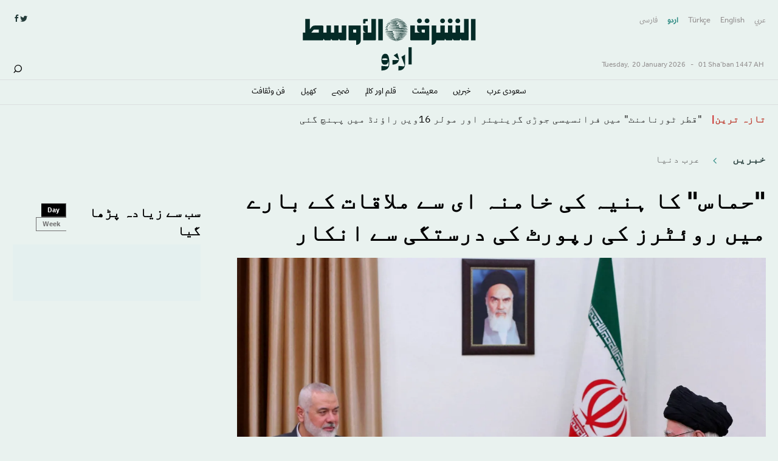

--- FILE ---
content_type: text/html; charset=UTF-8
request_url: https://urdu.aawsat.com/%D8%AE%D8%A8%D8%B1%D9%8A%DA%BA/%D8%B9%D8%B1%D8%A8-%D8%AF%D9%86%DB%8C%D8%A7/4671691-%D8%AD%D9%85%D8%A7%D8%B3-%DA%A9%D8%A7-%DB%81%D9%86%DB%8C%DB%81-%DA%A9%DB%8C-%D8%AE%D8%A7%D9%85%D9%86%DB%81-%D8%A7%DB%8C-%D8%B3%DB%92-%D9%85%D9%84%D8%A7%D9%82%D8%A7%D8%AA-%DA%A9%DB%92-%D8%A8%D8%A7%D8%B1%DB%92-%D9%85%DB%8C%DA%BA-%D8%B1%D9%88%D8%A6%D9%B9%D8%B1%D8%B2-%DA%A9%DB%8C-%D8%B1%D9%BE%D9%88%D8%B1%D9%B9-%DA%A9%DB%8C-%D8%AF%D8%B1%D8%B3%D8%AA%DA%AF%DB%8C-%D8%B3%DB%92
body_size: 16439
content:
<!DOCTYPE html>
<html lang="ur" dir="rtl" prefix="content: http://purl.org/rss/1.0/modules/content/  dc: http://purl.org/dc/terms/  foaf: http://xmlns.com/foaf/0.1/  og: http://ogp.me/ns#  rdfs: http://www.w3.org/2000/01/rdf-schema#  schema: http://schema.org/  sioc: http://rdfs.org/sioc/ns#  sioct: http://rdfs.org/sioc/types#  skos: http://www.w3.org/2004/02/skos/core#  xsd: http://www.w3.org/2001/XMLSchema# ">
  <head>
   <script>
      window.googletag = window.googletag || {cmd: []};
      function isMobileDevice() {
      return /Android|webOS|iPhone|iPod|BlackBerry|IEMobile|Opera Mini/i.test(navigator.userAgent);
      }
  </script>
  <script async src="https://cdn.onthe.io/io.js/z1xEBkTqUzdj"></script>
    <meta charset="utf-8" />
<meta name="description" content="کل بدھ کے روز فلسطین کی اسلامی مزاحمتی تحریک (حماس) نے رواں ماہ نومبر کے اوائل میں تہران میں ایرانی سپریم لیڈر علی خامنہ ای کے ساتھ تحریک کے سیاسی بیورو کے سربراہ اسماعیل ہنیہ کی ملاقات میں جو کچھ ہوا اس کے بارے میں روئٹر" />
<link rel="canonical" href="https://urdu.aawsat.com/%D8%AE%D8%A8%D8%B1%D9%8A%DA%BA/%D8%B9%D8%B1%D8%A8-%D8%AF%D9%86%DB%8C%D8%A7/4671691-%D8%AD%D9%85%D8%A7%D8%B3-%DA%A9%D8%A7-%DB%81%D9%86%DB%8C%DB%81-%DA%A9%DB%8C-%D8%AE%D8%A7%D9%85%D9%86%DB%81-%D8%A7%DB%8C-%D8%B3%DB%92-%D9%85%D9%84%D8%A7%D9%82%D8%A7%D8%AA-%DA%A9%DB%92-%D8%A8%D8%A7%D8%B1%DB%92-%D9%85%DB%8C%DA%BA-%D8%B1%D9%88%D8%A6%D9%B9%D8%B1%D8%B2-%DA%A9%DB%8C-%D8%B1%D9%BE%D9%88%D8%B1%D9%B9-%DA%A9%DB%8C-%D8%AF%D8%B1%D8%B3%D8%AA%DA%AF%DB%8C-%D8%B3%DB%92" />
<meta http-equiv="content-language" content="ur" />
<link rel="shortlink" href="https://urdu.aawsat.com/node/4671691" />
<link rel="image_src" href="https://static.srpcdigital.com/styles/1200x600/public/2023-11/416278.jpeg.webp" />
<link rel="icon" sizes="16x16" href="/themes/custom/aawsatv3/favicon-new.png?aa" />
<link rel="icon" sizes="32x32" href="/themes/custom/aawsatv3/favicon-new.png?aa" />
<link rel="icon" sizes="96x96" href="/themes/custom/aawsatv3/favicon-new.png?aa" />
<link rel="icon" sizes="192x192" href="/themes/custom/aawsatv3/favicon-new.png?aa" />
<link rel="apple-touch-icon" href="/themes/custom/aawsatv3/favicon-new.png?aa" />
<link rel="apple-touch-icon" sizes="72x72" href="/themes/custom/aawsatv3/favicon-new.png?aa" />
<link rel="apple-touch-icon" sizes="76x76" href="/themes/custom/aawsatv3/favicon-new.png?aa" />
<link rel="apple-touch-icon" sizes="114x114" href="/themes/custom/aawsatv3/favicon-new.png?aa" />
<link rel="apple-touch-icon" sizes="120x120" href="/themes/custom/aawsatv3/favicon-new.png?aa" />
<link rel="apple-touch-icon" sizes="144x144" href="/themes/custom/aawsatv3/favicon-new.png?aa" />
<link rel="apple-touch-icon" sizes="152x152" href="/themes/custom/aawsatv3/favicon-new.png?aa" />
<link rel="apple-touch-icon" sizes="180x180" href="/themes/custom/aawsatv3/favicon-new.png?aa" />
<link rel="apple-touch-icon-precomposed" href="/themes/custom/aawsatv3/favicon-new.png?aa" />
<link rel="apple-touch-icon-precomposed" sizes="72x72" href="/themes/custom/aawsatv3/favicon-new.png?aa" />
<link rel="apple-touch-icon-precomposed" sizes="76x76" href="/themes/custom/aawsatv3/favicon-new.png?aa" />
<link rel="apple-touch-icon-precomposed" sizes="114x114" href="/themes/custom/aawsatv3/favicon-new.png?aa" />
<link rel="apple-touch-icon-precomposed" sizes="120x120" href="/themes/custom/aawsatv3/favicon-new.png?aa" />
<link rel="apple-touch-icon-precomposed" sizes="144x144" href="/themes/custom/aawsatv3/favicon-new.png?aa" />
<link rel="apple-touch-icon-precomposed" sizes="152x152" href="/themes/custom/aawsatv3/favicon-new.png?aa" />
<link rel="apple-touch-icon-precomposed" sizes="180x180" href="/themes/custom/aawsatv3/favicon-new.png?aa" />
<meta property="og:type" content="مضمون" />
<meta property="og:url" content="https://urdu.aawsat.com/node/4671691" />
<meta property="og:title" content="&quot;حماس&quot; کا ہنیہ کی خامنہ ای سے ملاقات کے بارے میں روئٹرز کی رپورٹ کی درستگی سے انکار" />
<meta property="og:description" content="کل بدھ کے روز فلسطین کی اسلامی مزاحمتی تحریک (حماس) نے رواں ماہ نومبر کے اوائل میں تہران میں ایرانی سپریم لیڈر علی خامنہ ای کے ساتھ تحریک کے سیاسی بیورو کے سربراہ اسماعیل ہنیہ کی ملاقات میں جو کچھ ہوا اس کے بارے میں روئٹر" />
<meta property="og:image" content="https://static.srpcdigital.com/styles/1200x600/public/2023-11/416278.jpeg.webp" />
<meta property="og:image:url" content="https://static.srpcdigital.com/styles/1200x600/public/2023-11/416278.jpeg.webp" />
<meta property="og:image:secure_url" content="https://static.srpcdigital.com/styles/1200x600/public/2023-11/416278.jpeg.webp" />
<meta name="twitter:card" content="summary_large_image" />
<meta name="twitter:title" content="&quot;حماس&quot; کا ہنیہ کی خامنہ ای سے ملاقات کے بارے میں روئٹرز کی رپورٹ کی درستگی سے انکار" />
<meta name="twitter:url" content="https://urdu.aawsat.com/node/4671691" />
<meta name="twitter:image" content="https://static.srpcdigital.com/styles/1200x600/public/2023-11/416278.jpeg.webp" />
<meta name="MobileOptimized" content="width" />
<meta name="HandheldFriendly" content="true" />
<meta name="viewport" content="width=device-width, initial-scale=1.0" />
<script type="application/ld+json">{
    "@context": "https://schema.org",
    "@graph": [
        {
            "@type": "NewsArticle",
            "headline": "\u0022حماس\u0022 کا ہنیہ کی خامنہ ای سے ملاقات کے بارے میں روئٹرز کی رپورٹ کی درستگی سے انکار",
            "name": "\u0022حماس\u0022 کا ہنیہ کی خامنہ ای سے ملاقات کے بارے میں روئٹرز کی رپورٹ کی درستگی سے انکار",
            "description": "کل بدھ کے روز فلسطین کی اسلامی مزاحمتی تحریک (حماس) نے رواں ماہ نومبر کے اوائل میں تہران میں ایرانی سپریم لیڈر علی خامنہ ای کے ساتھ تحریک کے سیاسی بیورو کے سربراہ اسماعیل ہنیہ کی ملاقات میں جو کچھ ہوا اس کے بارے میں روئٹر",
            "image": {
                "@type": "ImageObject",
                "representativeOfPage": "True",
                "url": "https://static.srpcdigital.com/styles/1200x600/public/2023-11/416278.jpeg.webp"
            },
            "datePublished": "2023-11-16T08:04:31+0000",
            "dateModified": "2023-11-16T08:23:05+0000",
            "author": {
                "@type": "Person",
                "name": "«الشرق والاسط»",
                "url": "https://urdu.aawsat.com/taxonomy/term/117666",
                "logo": {
                    "@type": "ImageObject",
                    "url": "https://aawsat.com/themes/custom/aawsatv3/assets/img/aawsat-logo-w-text.svg"
                }
            },
            "publisher": {
                "@type": "Organization",
                "name": "الشرق الأوسط",
                "url": "https://urdu.aawsat.com/",
                "sameAs": [
                    "https://twitter.com/aawsat_News",
                    "https://www.facebook.com/asharqalawsat.a?ref=ts\u0026fref=ts",
                    "https://www.instagram.com/asharqalawsat/",
                    "https://www.tiktok.com/@aawsat_news"
                ]
            }
        }
    ]
}</script>
<link rel="icon" href="https://static.srpcdigital.com/favicon-new.png" type="image/png" />
<link rel="alternate" hreflang="ur" href="https://urdu.aawsat.com/%D8%AE%D8%A8%D8%B1%D9%8A%DA%BA/%D8%B9%D8%B1%D8%A8-%D8%AF%D9%86%DB%8C%D8%A7/4671691-%D8%AD%D9%85%D8%A7%D8%B3-%DA%A9%D8%A7-%DB%81%D9%86%DB%8C%DB%81-%DA%A9%DB%8C-%D8%AE%D8%A7%D9%85%D9%86%DB%81-%D8%A7%DB%8C-%D8%B3%DB%92-%D9%85%D9%84%D8%A7%D9%82%D8%A7%D8%AA-%DA%A9%DB%92-%D8%A8%D8%A7%D8%B1%DB%92-%D9%85%DB%8C%DA%BA-%D8%B1%D9%88%D8%A6%D9%B9%D8%B1%D8%B2-%DA%A9%DB%8C-%D8%B1%D9%BE%D9%88%D8%B1%D9%B9-%DA%A9%DB%8C-%D8%AF%D8%B1%D8%B3%D8%AA%DA%AF%DB%8C-%D8%B3%DB%92" />
<link rel="amphtml" href="https://urdu.aawsat.com/%D8%AE%D8%A8%D8%B1%D9%8A%DA%BA/%D8%B9%D8%B1%D8%A8-%D8%AF%D9%86%DB%8C%D8%A7/4671691-%D8%AD%D9%85%D8%A7%D8%B3-%DA%A9%D8%A7-%DB%81%D9%86%DB%8C%DB%81-%DA%A9%DB%8C-%D8%AE%D8%A7%D9%85%D9%86%DB%81-%D8%A7%DB%8C-%D8%B3%DB%92-%D9%85%D9%84%D8%A7%D9%82%D8%A7%D8%AA-%DA%A9%DB%92-%D8%A8%D8%A7%D8%B1%DB%92-%D9%85%DB%8C%DA%BA-%D8%B1%D9%88%D8%A6%D9%B9%D8%B1%D8%B2-%DA%A9%DB%8C-%D8%B1%D9%BE%D9%88%D8%B1%D9%B9-%DA%A9%DB%8C-%D8%AF%D8%B1%D8%B3%D8%AA%DA%AF%DB%8C-%D8%B3%DB%92?amp" />

    <meta name="robots" content="index">
    <title>&quot;حماس&quot; کا ہنیہ کی خامنہ ای سے ملاقات کے بارے میں روئٹرز کی رپورٹ کی درستگی سے انکار</title>
    <link rel="stylesheet" media="all" href="https://static.srpcdigital.com/css/css_XY3OMIqbYqok2VQQhT8Yjp6fL6Cd9gwKrSWTSb1dQGo.css" />
<link rel="stylesheet" media="all" href="https://static.srpcdigital.com/css/css_Z9I1op3phqroTRQ-mJ1xztPXEP99smW5INJNU4U3TW8.css" />

          
         

    <style type="text/css">
        .addthis_toolbox a {
          margin-bottom: 0px!important;
          line-height: 2.5!important;
          width: 38px!important;
          padding: 0 2px !important;
        }
    </style>
   <script type="text/javascript">
    !(function(p,l,o,w,i,n,g){
        if(!p[i]){
            p[i]=p[i]||[];
            p[i].push(i);
            p[i]=function(){(p[i].q=p[i].q||[]).push(arguments);};
            p[i].q=p[i].q||[];
            n=l.createElement(o);
            g=l.getElementsByTagName(o)[0];
            n.async=1;
            n.src=w;
            g.parentNode.insertBefore(n, g);
            n.onload = function() {
                window.l5plow.initTag('002', 1800, '', 'tracker.srmg-cdp.com');
             	
                window.l5plow('enableFormTracking');
                window.l5plow('trackPageView');
            };
        }
    })(window, document, "script", "https://js.l5id.com/l5v3s.js", "l5track");
</script>
<!-- Google Tag Manager -->
    <script>(function(w,d,s,l,i){w[l]=w[l]||[];w[l].push({'gtm.start':
    new Date().getTime(),event:'gtm.js'});var f=d.getElementsByTagName(s)[0],
    j=d.createElement(s),dl=l!='dataLayer'?'&l='+l:'';j.async=true;j.src=
    'https://www.googletagmanager.com/gtm.js?id='+i+dl;f.parentNode.insertBefore(j,f);
    })(window,document,'script','dataLayer','GTM-TCMWTSQ');</script>
    <!-- End Google Tag Manager -->
   </head>
  <body class="path-taxonomy-29956 index default urdu path-node page-node-type-article default">
  <div id="detection" style="display: none; background-color: canvas; color-scheme: light"></div>

  <script>
      const detectionDiv = document.querySelector('#detection');
      // If the computed style is not white then the page is in Auto Dark Theme.
      const isAutoDark = getComputedStyle(detectionDiv).backgroundColor != 'rgb(255, 255, 255)';
      // Update element styles when Auto Dark Theme is applied.
      if (isAutoDark) {
          const myElement = document.querySelector('body');
          myElement.classList.add('auto-dark-theme');
      }
  </script>
  <!-- Google Tag Manager (noscript) -->
  <noscript><iframe src="https://www.googletagmanager.com/ns.html?id=GTM-TCMWTSQ"
  height="0" width="0" style="display:none;visibility:hidden"></iframe></noscript>
  <!-- End Google Tag Manager (noscript) -->
    <div id="main-wrap">
            <div canvas="container">
          <div class="container">
            <div id="sb-blocker"></div>
            <header id="main-header">
    <div class="main-header-before show-for-large">
        <div class="grid-container">
            <div class="grid-x grid-margin-x align-justify">
                <div class="cell shrink medium-4 show-for-large">
                    <div class="main-header-before--right">
                                       <div class="top-languages">
                                                    <a href="https://aawsat.com" >عربي</a>
                                                    <a href="https://english.aawsat.com" >English</a>
                                                    <a href="https://turkish.aawsat.com" >Türkçe</a>
                                                    <a href="https://urdu.aawsat.com" class="active">اردو</a>
                                                    <a href="https://persian.aawsat.com" >فارسى</a>
                                            </div>

                    <!-- weather today -->
                    <div class="weather-area">
                        <span class="date-time-details">
                            <time>
                                <span> Tuesday, </span>
                                <span> 20 January 2026  </span>
                                <span>-</span>
                                <span>01 Sha’ban 1447 AH</span>
                            </time>
                        </span>
                        <!--<div id="weather_today">  </div> -->
                    </div>
                </div>
                </div>
                <div class="cell auto medium-4 align-self-middle">
                    <div class="logo">
                        <a href="https://urdu.aawsat.com/"><img src="/themes/custom/uraawsatv3/assets/img/aawsat-urdu-logo.svg" alt="Logo"></a>
                    </div>
                    <div class="logo logo--dark-mode">
                        <a href="https://urdu.aawsat.com/"><img src="/themes/custom/uraawsatv3/assets/img/white-aawsat-urdu-logo.svg" alt="Logo"></a>
                    </div>
                </div>
                <div class="cell shrink medium-4 show-for-large">
                    <div class="main-header-before--left">
                        <div class="socials-area">
                            <div class="socials-btns">
                                <a href="https://twitter.com/aawsat_urdu" target="_blank" class="social-btn"><i class="icomoon-icon icon-twitter"></i></a>
                                <a href="https://www.facebook.com/asharqalawsat.u/" target="_blank" class="social-btn"><i class="icomoon-icon icon-facebook"></i></a>
                            </div>
                        </div>

                        <div class="holder-wrap">
                            <div class="holder-area">
                                <div class="search-btn show-for-large">
                                    <a href="https://urdu.aawsat.com/node/105306"><i class="icomoon-icon icon-search"></i></a>
                                </div>
                                <div class="user-btn-area">
                                                                   </div>
                            </div>
                        </div>
                    </div>
                </div>
            </div>
        </div>
    </div>

    <div class="main-header-inner header-sticky">
        <div class="grid-container">
            <div class="grid-x grid-margin-x align-middle">

                <div class="cell shrink hide-for-large">
                    <button class="toggle-nav-panel" type="button" aria-label="Menu" aria-controls="navigation"><i class="icomoon-icon icon-menu"></i></button>
                </div>

                <div class="cell  auto large-shrink">
                    <div class="logo show-for-large">
                        <a href="https://urdu.aawsat.com/"><img src="/themes/custom/uraawsatv3/assets/img/aawsat-logo.svg" alt="Logo"></a>
                    </div>

                    <div class="logo logo--dark-mode show-for-large">
                        <a href="https://urdu.aawsat.com/"><img src="/themes/custom/uraawsatv3/assets/img/aawsat-logo-white.svg" alt="Logo"></a>
                    </div>

                    <div class="logo hide-for-large">
                        <a href="https://urdu.aawsat.com/"><img src="/themes/custom/uraawsatv3/assets/img/aawsat-urdu-logo.svg" alt="Logo"></a>
                    </div>

                    <div class="logo logo--dark-mode hide-for-large">
                        <a href="https://urdu.aawsat.com/"><img src="/themes/custom/uraawsatv3/assets/img/white-aawsat-urdu-logo.svg" alt="Logo"></a>
                    </div>

                    <div class="logo-white">
                        <a href="https://urdu.aawsat.com/"><img src="/themes/custom/uraawsatv3/assets/img/aawsat-logo-white.svg" alt="Logo"></a>
                    </div>

                </div>
                <div class="cell auto show-for-large">
                    <nav class="nav-container">
                                                <ul class="menu align-right">
                                                         <li>
                             <a href="https://urdu.aawsat.com/home/saudi-arabia/section/29991">سعودى عرب</a>
                            </li>
                                                         <li>
                             <a href="https://urdu.aawsat.com/home/news/section/29951">خبريں</a>
                            </li>
                                                         <li>
                             <a href="https://urdu.aawsat.com/home/economy/section/29971">معيشت</a>
                            </li>
                                                         <li>
                             <a href="https://urdu.aawsat.com/home/book-review-2/section/30001">قلم اور كالم</a>
                            </li>
                                                         <li>
                             <a href="https://urdu.aawsat.com/home/features/section/29976">ضميمے</a>
                            </li>
                                                         <li>
                             <a href="https://urdu.aawsat.com/home/sport/section/29981">كهيل</a>
                            </li>
                                                         <li>
                             <a href="https://urdu.aawsat.com/home/artculture/section/29986">فن وثقافت</a>
                            </li>
                                                     </ul>
                    </nav>

                </div>

                <div class="cell shrink">

                    <div class="holder-wrap">
                        <div class="holder-area text-left">
                            <div class="for-sticky">
                                                           </div>
                        </div>
                    </div>

                </div>

            </div>
        </div>
    </div>

    <!-- <div class="canvas-panel custom-fluid-width custom-duration-400" off-canvas="nav-panel right overlay"> -->
        <div class="canvas-panel navpanel" id="navpanel">
            <div class="navpanel__wrap">
              <div class="navpanel__middle">
                <div class="search-area">
                  <a href="https://urdu.aawsat.com/node/105306">
                    <div class="search-area--input"></div>
                    <div class="search-area--submit">
                      <i class="icomoon-icon icon-search"></i>
                    </div>
                  </a>
                </div>

                <div class="grid-x">
                    <div class="cell small-12">
                        <ul class="menu vertical menu-panel" data-accordion-menu data-slide-speed="350" data-multi-open="false">
                                                        <li>
                                <a href="https://urdu.aawsat.com/home/saudi-arabia/section/29991">&nbsp;</a>
                                <span> <a href="https://urdu.aawsat.com/home/saudi-arabia/section/29991">سعودى عرب</a></span>
                                                            </li>
                                                    <li>
                                <a href="https://urdu.aawsat.com/home/news/section/29951">&nbsp;</a>
                                <span> <a href="https://urdu.aawsat.com/home/news/section/29951">خبريں</a></span>
                                                                    <ul class="menu vertical nested">
                                                                                    <li><a href="https://urdu.aawsat.com/home/middle-east/section/29956">عرب دنیا</a></li>
                                                                                    <li><a href="https://urdu.aawsat.com/home/world/section/29961">عالمى</a></li>
                                                                                    <li><a href="https://urdu.aawsat.com/home/iran/section/29966">ایران</a></li>
                                                                                    <li><a href="https://urdu.aawsat.com/home/asia/section/30006">ايشيا</a></li>
                                                                                    <li><a href="https://urdu.aawsat.com/home/america/section/30011">امريكہ</a></li>
                                                                                    <li><a href="https://urdu.aawsat.com/home/europe/section/30016">يورپ</a></li>
                                                                            </ul>
                                                            </li>
                                                    <li>
                                <a href="https://urdu.aawsat.com/home/economy/section/29971">&nbsp;</a>
                                <span> <a href="https://urdu.aawsat.com/home/economy/section/29971">معيشت</a></span>
                                                            </li>
                                                    <li>
                                <a href="https://urdu.aawsat.com/home/book-review-2/section/30001">&nbsp;</a>
                                <span> <a href="https://urdu.aawsat.com/home/book-review-2/section/30001">قلم اور كالم</a></span>
                                                            </li>
                                                    <li>
                                <a href="https://urdu.aawsat.com/home/features/section/29976">&nbsp;</a>
                                <span> <a href="https://urdu.aawsat.com/home/features/section/29976">ضميمے</a></span>
                                                            </li>
                                                    <li>
                                <a href="https://urdu.aawsat.com/home/sport/section/29981">&nbsp;</a>
                                <span> <a href="https://urdu.aawsat.com/home/sport/section/29981">كهيل</a></span>
                                                            </li>
                                                    <li>
                                <a href="https://urdu.aawsat.com/home/artculture/section/29986">&nbsp;</a>
                                <span> <a href="https://urdu.aawsat.com/home/artculture/section/29986">فن وثقافت</a></span>
                                                            </li>
                                                </ul>
                    </div>
                </div>
              </div>
              <div class="navpanel__footer">

                <hr/>
                <div class="panel-languages">
                                            <a href="https://aawsat.com">عربي</a>
                                            <a href="https://english.aawsat.com">English</a>
                                            <a href="https://turkish.aawsat.com">Türkçe</a>
                                            <a href="https://urdu.aawsat.com">اردو</a>
                                            <a href="https://persian.aawsat.com">فارسى</a>
                                    </div>
                <div class="socials-area">
                    <div class="socials-btns">
                        <a href="https://twitter.com/aawsat_urdu" target="_blank" class="social-btn twitter-btn-hover"><i class="icomoon-icon icon-twitter"></i></a>
                        <a href="https://www.facebook.com/asharqalawsat.u/" target="_blank" class="social-btn facebook-btn-hover"><i class="icomoon-icon icon-facebook"></i></a>
                    </div>
                </div>
              </div>
            </div>
        </div>

</header>
            <a href="#main-content" class="visually-hidden focusable skip-link">
              Skip to main content
            </a>
            
              <div class="dialog-off-canvas-main-canvas" data-off-canvas-main-canvas>
    <main>
    

    <div class="noprint news-ticker-area newsticker-area--v2 show-for-large">
        <div class="grid-container">
            <div class="grid-x grid-margin-x align-justify">
                <div class="cell auto">
                    <div class="views-element-container"><div class="view view-v3-homepage-block view-id-v3_homepage_block view-display-id-block_8 js-view-dom-id-ded86950cea869d232cbb0bef008e92e17e7fa7e4c05e7ad473bd2dc2a9478d8">
  
    
      
      <div class="view-content">
      <div class="acme-news-ticker">
    <div class="acme-news-ticker-label">تازہ ترین </div>
    <div class="acme-news-ticker-box">
        <ul class="my-news-ticker-4">
					<li ><a href="https://urdu.aawsat.com/%D9%85%D8%B9%D9%8A%D8%B4%D8%AA/5104310-%D9%88%D8%B2%D8%A7%D8%B1%D8%AA-%D8%A8%D8%B1%D8%A7%D8%A6%DB%92-%D8%A7%D9%86%D8%B3%D8%A7%D9%86%DB%8C-%D9%88%D8%B3%D8%A7%D8%A6%D9%84-%D9%86%DB%92-160-%D9%85%D9%85%D8%A7%D9%84%DA%A9-%D9%85%DB%8C%DA%BA-%D8%BA%DB%8C%D8%B1-%D9%85%D9%84%DA%A9%DB%8C-%D8%A7%D9%81%D8%B1%D8%A7%D8%AF%DB%8C-%D9%82%D9%88%D8%AA-%DA%A9%DB%92-%D9%84%DB%8C%DB%92-%D9%BE%DB%8C%D8%B4%DB%81-%D9%88%D8%B1%D8%A7%D9%86%DB%81-%D8%AA%D8%B5%D8%AF%DB%8C%D9%82">
            وزارت برائے انسانی وسائل نے 160 ممالک میں غیر ملکی افرادی قوت کے لیے &quot;پیشہ ورانہ تصدیق&quot; کے نفاذ کا آغاز کر دیا ہے
    </a>
</li>
					<li ><a href="https://urdu.aawsat.com/%D9%83%D9%87%D9%8A%D9%84/4864061-%D9%82%D8%B7%D8%B1-%D9%B9%D9%88%D8%B1%D9%86%D8%A7%D9%85%D9%86%D9%B9-%D9%85%DB%8C%DA%BA-%D9%81%D8%B1%D8%A7%D9%86%D8%B3%DB%8C%D8%B3%DB%8C-%D8%AC%D9%88%DA%91%DB%8C-%DA%AF%D8%B1%DB%8C%D9%86%DB%8C%D8%A6%D8%B1-%D8%A7%D9%88%D8%B1-%D9%85%D9%88%D9%84%D8%B1-16%D9%88%DB%8C%DA%BA-%D8%B1%D8%A7%D8%A4%D9%86%DA%88-%D9%85%DB%8C%DA%BA-%D9%BE%DB%81%D9%86%DA%86-%DA%AF%D8%A6%DB%8C">
            &quot;قطر ٹورنامنٹ&quot; میں فرانسیسی جوڑی گرینیئر اور مولر 16ویں راؤنڈ میں پہنچ گئی
    </a>
</li>
					<li ><a href="https://urdu.aawsat.com/%D8%AE%D8%A8%D8%B1%D9%8A%DA%BA/%D8%A7%D9%85%D8%B1%D9%8A%D9%83%DB%81/4864056-%DB%81%D9%85-%D9%86%DB%92-%DB%8C%D9%85%D9%86-%D9%85%DB%8C%DA%BA-%D8%AD%D9%88%D8%AB%DB%8C%D9%88%DA%BA-%DA%A9%DB%92-%D8%B2%DB%8C%D8%B1-%DA%A9%D9%86%D9%B9%D8%B1%D9%88%D9%84-%D8%B9%D9%84%D8%A7%D9%82%D9%88%DA%BA-%D9%BE%D8%B1-5-%D8%AD%D9%85%D9%84%DB%92-%DA%A9%DB%8C%DB%92-%DB%81%DB%8C%DA%BA-%D8%A7%D9%85%D8%B1%DB%8C%DA%A9%DB%8C-%D9%81%D9%88%D8%AC">
            ہم نے یمن میں حوثیوں کے زیر کنٹرول علاقوں پر 5 حملے کیے ہیں: امریکی فوج
    </a>
</li>
				</ul>
	</div>
</div>
    </div>
  
          </div>
</div>

                </div>
                 <div class="cell shrink">
                  <div class="views-element-container"><div class="view view-frontpage view-id-frontpage view-display-id-block_4 js-view-dom-id-a25acfa28dac0cb9ec693ff786b18a630aa3ce8bed10f5de4d98776943b2f3c2">
  
    
      
  
          </div>
</div>



                </div>
            </div>
        </div>
    </div>
            <div class="articles-entries grid-container small-grid-collapse">
        <div class="entry-article-wrapper">
            <div class="grid-x grid-margin-x align-center">
                <div class="cell large-auto">
                    <div class="content-wrap" id="content-articles">
                        <div class="pageWrapper">
                            <span class='hidden-title' style='display:none'>&quot;حماس&quot; کا ہنیہ کی خامنہ ای سے ملاقات کے بارے میں روئٹرز کی رپورٹ کی درستگی سے انکار</span>
                            <span class='hidden-url' style='display:none'>https://urdu.aawsat.com/%D8%AE%D8%A8%D8%B1%D9%8A%DA%BA/%D8%B9%D8%B1%D8%A8-%D8%AF%D9%86%DB%8C%D8%A7/4671691-%D8%AD%D9%85%D8%A7%D8%B3-%DA%A9%D8%A7-%DB%81%D9%86%DB%8C%DB%81-%DA%A9%DB%8C-%D8%AE%D8%A7%D9%85%D9%86%DB%81-%D8%A7%DB%8C-%D8%B3%DB%92-%D9%85%D9%84%D8%A7%D9%82%D8%A7%D8%AA-%DA%A9%DB%92-%D8%A8%D8%A7%D8%B1%DB%92-%D9%85%DB%8C%DA%BA-%D8%B1%D9%88%D8%A6%D9%B9%D8%B1%D8%B2-%DA%A9%DB%8C-%D8%B1%D9%BE%D9%88%D8%B1%D9%B9-%DA%A9%DB%8C-%D8%AF%D8%B1%D8%B3%D8%AA%DA%AF%DB%8C-%D8%B3%DB%92</span>
                            <div class="entry-article" data-value="4671691" data-event="custom_page_view" data-page-type="content - article" data-article-category="عرب دنیا" data-article-author="«الشرق والاسط»" data-article-publish-date = "1700121871" data-tags="">
                                 <div class="entry-category">
                                                                            <a class="active sub-category" href="https://urdu.aawsat.com/home/news/section/29951">
                                            خبريں
                                        </a>
                                                                        <a href="https://urdu.aawsat.com/home/middle-east/section/29956">
                                        عرب دنیا
                                    </a>
                                </div>

                                <div class="grid-x entry-article-inner align-justify">
                                    <div class="cell large-auto">
                                          <div class="region region-content">
    <div data-drupal-messages-fallback class="hidden"></div><div id="block-uraawsatv3-content" class="block block-system block-system-main-block">
  
    
          
             <script>
window.dataLayer = window.dataLayer || [];
dataLayer.push({
event: 'custom_page_view',
page_type: "content - article",
content_title: "&quot;حماس&quot; کا ہنیہ کی خامنہ ای سے ملاقات کے بارے میں روئٹرز کی رپورٹ کی درستگی سے انکار",
article_id:"4671691",
article_parent: "خبريں",
article_category: "عرب دنیا",
article_author: "«الشرق والاسط»",
article_length: "310",
article_publish_date:"1700121871",
tags: "[]"
});
</script>

     
    <div class="entry-title">
        <h1>&quot;حماس&quot; کا ہنیہ کی خامنہ ای سے ملاقات کے بارے میں روئٹرز کی رپورٹ کی درستگی سے انکار</h1>
            </div>
            <div class="entry-media">
            <div class="img-field">
                <img src="https://static.srpcdigital.com/styles/1037xauto/public/2023-11/416278.jpeg.webp" alt="ہنیہ اور خامنہ ای کی ملاقات (روئٹرز)">
            </div>
                            <div class="img-caption">
                  ہنیہ اور خامنہ ای کی ملاقات (روئٹرز)
                </div>
                    </div>
    
    <div class="entry-full-meta show-for-large">
        <div class="flex-container align-middle align-justify">
                        <div class="entry-label">
                <ul>
                                                                                                                                                                                                                                                    
                                                                                                    

                                                                                        <li>
                                                                            <span> غزہ:</span>
                                                                        <span class="primary-font-color"><a href="https://urdu.aawsat.com/taxonomy/term/117666">«الشرق والاسط»</a></span>
                                </li>
                                                                    </ul>
            </div>
                        <div class="entry-date-items">
            

                                
                                    <div class="entry-date">
                        <time>08:23-16 November 2023 AD ـ  03 Jumada Al-Ula 1445 AH</time>
                    </div>
                                <div class="entry-date">
                    <time>08:04-16 November 2023 AD ـ  03 Jumada Al-Ula 1445 AH</time>
                </div>

            </div>
        </div>

        <div class="noprint entry-aside-meta flex-container align-justify align-middle">
            <div class="entry-shares">
                <div class="share-icons-wrap " data-a2a-url="https://aawsat.news/mb8gq" data-a2a-title="&quot;حماس&quot; کا ہنیہ کی خامنہ ای سے ملاقات کے بارے میں روئٹرز کی رپورٹ کی درستگی سے انکار">

                    <div class="entry-share-row"><a onclick="window.open('https://api.whatsapp.com/send?text=&quot;حماس&quot; کا ہنیہ کی خامنہ ای سے ملاقات کے بارے میں روئٹرز کی رپورٹ کی درستگی سے انکار https://aawsat.news/mb8gq ',
                         'newwindow',
                         'width=300,height=250');" ><i class="icomoon-icon icon-whatsapp"></i></a></div>

                    <div class="entry-share-row"><a  onclick="window.open('https://www.facebook.com/dialog/share?app_id=374745497486996&amp;display=popup&amp;href=https://aawsat.news/mb8gq',
                         'newwindow',
                         'width=300,height=250');"><i class="icomoon-icon icon-facebook"></i></a></div>
                    <div class="entry-share-row"><a  href="https://twitter.com/intent/tweet?text=%22%D8%AD%D9%85%D8%A7%D8%B3%22%20%DA%A9%D8%A7%20%DB%81%D9%86%DB%8C%DB%81%20%DA%A9%DB%8C%20%D8%AE%D8%A7%D9%85%D9%86%DB%81%20%D8%A7%DB%8C%20%D8%B3%DB%92%20%D9%85%D9%84%D8%A7%D9%82%D8%A7%D8%AA%20%DA%A9%DB%92%20%D8%A8%D8%A7%D8%B1%DB%92%20%D9%85%DB%8C%DA%BA%20%D8%B1%D9%88%D8%A6%D9%B9%D8%B1%D8%B2%20%DA%A9%DB%8C%20%D8%B1%D9%BE%D9%88%D8%B1%D9%B9%20%DA%A9%DB%8C%20%D8%AF%D8%B1%D8%B3%D8%AA%DA%AF%DB%8C%20%D8%B3%DB%92%20%D8%A7%D9%86%DA%A9%D8%A7%D8%B1&url=https://aawsat.news/mb8gq" target="_blank" class=""><i class="icomoon-icon icon-twitter"></i></a></div>
                    <div class="entry-share-row"><a href="#" class="print-btn"><i class="icomoon-icon icon-print1"></i></a></div>

                       <div class="entry-share-row entry-bookmark bookmark_user"  data-type="article"  data-value="4671691"></div>

                </div>
            </div>

            <!-- font slider -->
            <div class="font-control">
                <div class="style"><span class="h3">T</span><span class="h5">T</span></div>
                <div class="slider-control">
                    <input type="range" value="20" min="18" max="30" step="2" class="slider fntChange_js"/>
                </div>
                <div class="font-size"></div>
            </div>
            <!-- end font slider -->
        </div>
    </div>
    <div class="entry-meta hide-for-large">
                <div class="entry-label">
            <ul>
                                    <li>
                                                    <span> غزہ:</span>
                                                <span class="primary-font-color"><a href="https://urdu.aawsat.com/taxonomy/term/117666">«الشرق والاسط»</a></span>
                    </li>
                            </ul>
        </div>
        
        <div class="entry-aside-meta colored-separator">
            <div class="entry-aside-shares">
                <div class="share-icons-wrap ">

                    <div class="entry-share-row"><a onclick="window.open('https://api.whatsapp.com/send?text=&quot;حماس&quot; کا ہنیہ کی خامنہ ای سے ملاقات کے بارے میں روئٹرز کی رپورٹ کی درستگی سے انکار https://aawsat.news/mb8gq',
                         'newwindow',
                         'width=300,height=250');" ><i class="icomoon-icon icon-whatsapp"></i></a></div>

                    <div class="entry-share-row"><a  onclick="window.open('https://www.facebook.com/dialog/share?app_id=374745497486996&amp;display=popup&amp;href=https://aawsat.news/mb8gq',
                         'newwindow',
                         'width=300,height=250');"><i class="icomoon-icon icon-facebook"></i></a></div>
                    <div class="entry-share-row"><a  href="https://twitter.com/intent/tweet?text=%22%D8%AD%D9%85%D8%A7%D8%B3%22%20%DA%A9%D8%A7%20%DB%81%D9%86%DB%8C%DB%81%20%DA%A9%DB%8C%20%D8%AE%D8%A7%D9%85%D9%86%DB%81%20%D8%A7%DB%8C%20%D8%B3%DB%92%20%D9%85%D9%84%D8%A7%D9%82%D8%A7%D8%AA%20%DA%A9%DB%92%20%D8%A8%D8%A7%D8%B1%DB%92%20%D9%85%DB%8C%DA%BA%20%D8%B1%D9%88%D8%A6%D9%B9%D8%B1%D8%B2%20%DA%A9%DB%8C%20%D8%B1%D9%BE%D9%88%D8%B1%D9%B9%20%DA%A9%DB%8C%20%D8%AF%D8%B1%D8%B3%D8%AA%DA%AF%DB%8C%20%D8%B3%DB%92%20%D8%A7%D9%86%DA%A9%D8%A7%D8%B1&url=https://aawsat.news/mb8gq" target="_blank" class=""><i class="icomoon-icon icon-twitter"></i></a></div>
                    <div class="entry-share-row"><a href="#" class="print-btn"><i class="icomoon-icon icon-print1"></i></a></div>
                    
					<div class="entry-share-row entry-bookmark bookmark_user" data-type="article" data-value="4671691"></div>
                </div>
            </div>

            <div class="flex-container align-middle align-justify">
                <div class="entry-date-items">

                                             <div class="entry-date">
                            <time>08:23-16 November 2023 AD ـ  03 Jumada Al-Ula 1445 AH</time>
                        </div>
                                        <div class="entry-date">
                        <time>08:04-16 November 2023 AD ـ  03 Jumada Al-Ula 1445 AH</time>
                    </div>

                </div>
                <!-- font slider -->
                <div class="font-control">
                    <div class="fntChange-btn fntChange-btn_js">
                        <div class="style"><span class="h3">T</span><span class="h5">T</span></div>
                        <div class="ico-drag"><i class="icomoon-icon icon-drag-vertical"></i></div>
                    </div>

                    <div class="slider-control slider-control_js close" style="display: none;">
                        <input type="range" value="20" min="18" max="30" step="2" class="slider fntChange_js" />
                    </div>
                </div>
                <!-- end font slider -->
            </div>
        </div>
    </div>
    <div class="printable-area shareable">
        <div class="logo show-for-printable-area"><img src="/themes/custom/uraawsatv3/assets/img/aawsat-logo-w-text.svg?ss=" alt="Logo"></div>

        <div class="title-area show-for-printable-area">
            <h2>&quot;حماس&quot; کا ہنیہ کی خامنہ ای سے ملاقات کے بارے میں روئٹرز کی رپورٹ کی درستگی سے انکار</h2>
        </div>

        <div class="img-area show-for-printable-area">
                             <img src="https://static.srpcdigital.com/styles/1037xauto/public/2023-11/416278.jpeg.webp" alt="ہنیہ اور خامنہ ای کی ملاقات (روئٹرز)">
                                    <div class="img-caption">
                      ہنیہ اور خامنہ ای کی ملاقات (روئٹرز)
                    </div>
                                    </div>
             
        <article>
            <div class="block-wrapper">
                <div class="block-content">
                    <div class="ad-holder small text-center">
                          <script>

                          if (isMobileDevice()) {
                              document.write("<div id='div-gpt-ad-3341368-3'></div>");
                              googletag.cmd.push(function() { onDvtagReady(function () { googletag.display('div-gpt-ad-3341368-3'); }); });
                          }

                          </script>
                    </div>
                </div>
            </div>
            <div class="entry-content first-article-node" data-nid="4671691" data-section-id="29956"    data-image-url="https://static.srpcdigital.com/styles/673x351/public/2023-11/416278.jpeg"  data-title="&quot;حماس&quot; کا ہنیہ کی خامنہ ای سے ملاقات کے بارے میں روئٹرز کی رپورٹ کی درستگی سے انکار"  data-url="https://urdu.aawsat.com/%D8%AE%D8%A8%D8%B1%D9%8A%DA%BA/%D8%B9%D8%B1%D8%A8-%D8%AF%D9%86%DB%8C%D8%A7/4671691-%D8%AD%D9%85%D8%A7%D8%B3-%DA%A9%D8%A7-%DB%81%D9%86%DB%8C%DB%81-%DA%A9%DB%8C-%D8%AE%D8%A7%D9%85%D9%86%DB%81-%D8%A7%DB%8C-%D8%B3%DB%92-%D9%85%D9%84%D8%A7%D9%82%D8%A7%D8%AA-%DA%A9%DB%92-%D8%A8%D8%A7%D8%B1%DB%92-%D9%85%DB%8C%DA%BA-%D8%B1%D9%88%D8%A6%D9%B9%D8%B1%D8%B2-%DA%A9%DB%8C-%D8%B1%D9%BE%D9%88%D8%B1%D9%B9-%DA%A9%DB%8C-%D8%AF%D8%B1%D8%B3%D8%AA%DA%AF%DB%8C-%D8%B3%DB%92" id="article_node_id" data-value="4671691"   data-publicationdate="2023-11-16T08:04:31+0000"  data-bundle="article" data-io-article-url="https://urdu.aawsat.com/%D8%AE%D8%A8%D8%B1%D9%8A%DA%BA/%D8%B9%D8%B1%D8%A8-%D8%AF%D9%86%DB%8C%D8%A7/4671691-%D8%AD%D9%85%D8%A7%D8%B3-%DA%A9%D8%A7-%DB%81%D9%86%DB%8C%DB%81-%DA%A9%DB%8C-%D8%AE%D8%A7%D9%85%D9%86%DB%81-%D8%A7%DB%8C-%D8%B3%DB%92-%D9%85%D9%84%D8%A7%D9%82%D8%A7%D8%AA-%DA%A9%DB%92-%D8%A8%D8%A7%D8%B1%DB%92-%D9%85%DB%8C%DA%BA-%D8%B1%D9%88%D8%A6%D9%B9%D8%B1%D8%B2-%DA%A9%DB%8C-%D8%B1%D9%BE%D9%88%D8%B1%D9%B9-%DA%A9%DB%8C-%D8%AF%D8%B1%D8%B3%D8%AA%DA%AF%DB%8C-%D8%B3%DB%92">
                <p dir="RTL" style="text-align:justify; margin-bottom:11px"><span style="font-size:11pt"><span style="direction:rtl"><span style="unicode-bidi:embed"><span style="line-height:107%"><span style="font-family:Calibri,sans-serif"><span lang="AR-SA" style="font-size:20.0pt" xml:lang="AR-SA"><span style="line-height:107%"><span style="font-family:&quot;Jameel Noori Nastaleeq&quot;">کل بدھ کے روز فلسطین کی اسلامی مزاحمتی تحریک (حماس) نے رواں ماہ نومبر کے اوائل میں تہران میں ایرانی سپریم لیڈر علی خامنہ ای کے ساتھ تحریک کے سیاسی بیورو کے سربراہ اسماعیل ہنیہ کی ملاقات میں جو کچھ ہوا اس کے بارے میں روئٹرز کی طرف سے شائع کی گئی رپورٹ کی تردید کی۔</span></span></span></span></span></span></span></span></p>
<p dir="RTL" style="text-align:justify; margin-bottom:11px"><span style="font-size:11pt"><span style="direction:rtl"><span style="unicode-bidi:embed"><span style="line-height:107%"><span style="font-family:Calibri,sans-serif"><span lang="AR-SA" style="font-size:20.0pt" xml:lang="AR-SA"><span style="line-height:107%"><span style="font-family:&quot;Jameel Noori Nastaleeq&quot;">تحریک نے ایک بیان میں کہا کہ "ہم اسلامی مزاحمتی تحریک (حماس) اس رپورٹ میں جو کچھ بیان کیا گیا ہے اس کی صداقت سے انکار کرتے ہیں۔ ہمیں ایجنسی کی جانب سے بے بنیاد خبر شائع کرنے پر افسوس ہے اور ہم اس کی درستگی کا مطالبہ کرتے ہیں۔" تین سینئر عہدیداروں نے روئٹرز کو بتایا کہ خامنہ ای نے نومبر کے آغاز میں تہران میں جب ہنیہ سے ملاقات کی تو انہیں واضح پیغام دیتے ہوئے کہا تھا کہ حماس نے 7 اکتوبر کو اسرائیل پر حملے کے بارے میں ایران کو مطلع نہیں کیا تھا اور اس لیے اسلامی جمہوریہ ایران اس کی طرف سے جنگ میں شامل نہیں ہوگا۔</span></span></span></span></span></span></span></span></p>
<p dir="RTL" style="text-align:justify; margin-bottom:11px"><span style="font-size:11pt"><span style="direction:rtl"><span style="unicode-bidi:embed"><span style="line-height:107%"><span style="font-family:Calibri,sans-serif"><span lang="AR-SA" style="font-size:20.0pt" xml:lang="AR-SA"><span style="line-height:107%"><span style="font-family:&quot;Jameel Noori Nastaleeq&quot;">انھوں نے مزید کہا کہ خامنہ ای نے ہنیہ کو بتایا کہ ایران، جو طویل عرصے سے حماس کی حمایت کرتا رہا ہے، براہ راست مداخلت کیے بغیر تحریک کی سیاسی اور اخلاقی حمایت جاری رکھے گا۔ خیال رہے کہ ان عہدیداروں کا تعلق ایران اور حماس سے ہے اور وہ ملاقات میں ہونے والی بات چیت سے آگاہ ہیں، چنانچہ انہوں نے درخواست کی کہ ان کی شناخت ظاہر نہ کی جائے تاکہ وہ آزادانہ بات کر سکیں۔</span></span></span></span></span></span></span></span></p>
<p dir="RTL" style="text-align:justify; margin-bottom:11px"><span style="font-size:11pt"><span style="direction:rtl"><span style="unicode-bidi:embed"><span style="line-height:107%"><span style="font-family:Calibri,sans-serif"><span lang="AR-SA" style="font-size:20.0pt" xml:lang="AR-SA"><span style="line-height:107%"><span style="font-family:&quot;Jameel Noori Nastaleeq&quot;">جمعرات-02 جمادى الأولى 1445ہجری، 16 نومبر 2023، شمارہ نمبر[16424]</span></span></span></span></span></span></span></span></p>

                <div class="block-wrapper">
                    <div class="block-content">
                        <div class="ad-holder small text-center">
                              <script>

                              if (isMobileDevice()) {
                                  document.write("<div id='div-gpt-ad-3341368-4'></div>");
                                  googletag.cmd.push(function() { onDvtagReady(function () { googletag.display('div-gpt-ad-3341368-4'); }); });
                              }

                              </script>
                        </div>
                    </div>
                </div>
                
            </div>
        </article>
    </div>

    <div class="entry-shares-wrapper hide-for-large">
        <div class="share-icons-wrap ">

            <div class="entry-share-row"><a onclick="window.open('https://api.whatsapp.com/send?text=&quot;حماس&quot; کا ہنیہ کی خامنہ ای سے ملاقات کے بارے میں روئٹرز کی رپورٹ کی درستگی سے انکار https://aawsat.news/mb8gq ',
                         'newwindow',
                         'width=300,height=250');" ><i class="icomoon-icon icon-whatsapp"></i></a></div>

                    <div class="entry-share-row"><a  onclick="window.open('https://www.facebook.com/dialog/share?app_id=374745497486996&amp;display=popup&amp;href=https://aawsat.news/mb8gq',
                         'newwindow',
                         'width=300,height=250');"><i class="icomoon-icon icon-facebook"></i></a></div>
                    <div class="entry-share-row"><a  href="https://twitter.com/intent/tweet?text=%22%D8%AD%D9%85%D8%A7%D8%B3%22%20%DA%A9%D8%A7%20%DB%81%D9%86%DB%8C%DB%81%20%DA%A9%DB%8C%20%D8%AE%D8%A7%D9%85%D9%86%DB%81%20%D8%A7%DB%8C%20%D8%B3%DB%92%20%D9%85%D9%84%D8%A7%D9%82%D8%A7%D8%AA%20%DA%A9%DB%92%20%D8%A8%D8%A7%D8%B1%DB%92%20%D9%85%DB%8C%DA%BA%20%D8%B1%D9%88%D8%A6%D9%B9%D8%B1%D8%B2%20%DA%A9%DB%8C%20%D8%B1%D9%BE%D9%88%D8%B1%D9%B9%20%DA%A9%DB%8C%20%D8%AF%D8%B1%D8%B3%D8%AA%DA%AF%DB%8C%20%D8%B3%DB%92%20%D8%A7%D9%86%DA%A9%D8%A7%D8%B1&url=https://aawsat.news/mb8gq" target="_blank" class=""><i class="icomoon-icon icon-twitter"></i></a></div>
                    <div class="entry-share-row"><a href="#" class="print-btn"><i class="icomoon-icon icon-print1"></i></a></div>

        </div>
    </div>
            <div class="entry-tags">

                <span>عنوانات</span>
                <div class="entry-tags-list">
                                                                                            <a href="https://urdu.aawsat.com/tags/location-%D9%81%D9%84%D8%B3%D8%B7%D9%8A%D9%86" class="button hollow gray radius">
                                فلسطين
                            </a>
                                                    <a href="https://urdu.aawsat.com/tags/location-%D8%A5%D9%8A%D8%B1%D8%A7%D9%86" class="button hollow gray radius">
                                إيران
                            </a>
                                                            </div>
         </div>
     
  </div>

  </div>

                                    </div>
                                    <div class="cell large-shrink show-for-large" id="noprint-sidebar">
                                        <div class="sidebar-wrap">
                                            <div class="sticky-block_js">
                                                <div class="block-wrapper">
                                                    <div class="block-content">
                                                        <div class="ad-holder small text-center">
                                                             <script>

                                                              if (!isMobileDevice()) {
                                                                  document.write("<div id='div-gpt-ad-3341368-3'></div>");
                                                                  googletag.cmd.push(function() { onDvtagReady(function () { googletag.display('div-gpt-ad-3341368-3'); }); });
                                                              }

                                                              </script>
                                                        </div>
                                                    </div>
                                                </div>
                                                <div class="block-wrapper">
                                                    <div class="block-title style-v3">
                                                        <h3>سب سے زیادہ پڑھا گیا </h3>

                                                        <div class="head-tabs">
                                                            <ul class="tabs" data-tabs="" id="top-tabs">
                                                                <li class="tabs-title is-active"><a aria-selected="true" href="#top-daily">Day</a></li>
                                                                <li class="tabs-title"><a href="#top-weekly">Week</a></li>
                                                            </ul>
                                                        </div>
                                                    </div>

                                                    <div class="block-content top-five block-custom-bg-2 has-padding">
                                                        <div class="tabs-wrapper">
                                                            <div class="tabs-content" id="top-items-lg" data-section="29956" data-bundle="article" data-tabs-content="top-tabs">
                                                                <div class="tabs-panel is-active" id="top-daily">&nbsp;</div>
                                                                <div class="tabs-panel" id="top-weekly">&nbsp;</div>
                                                            </div>
                                                        </div>
                                                    </div>
                                                </div>

                                            </div>
                                        </div>
                                    </div>
                                </div>
                            </div>
                        </div>
                    </div>
                </div>
            </div>
            <div class="grid-x grid-margin-x align-center">
                <div class="block-wrapper">
                    <div class="block-content">
                        <div class="ad-holder small text-center">
                            <div class="text-center margin-top-1">
                            <div id='div-gpt-ad-3341368-5'>
                              <script>
                                googletag.cmd.push(function () {
                                onDvtagReady(function () { googletag.display('div-gpt-ad-3341368-5'); });
                                });
                              </script>
                            </div>
                        </div>
                    </div>
                </div>
            </div>
                        <hr/>

            <div class="grid-x grid-margin-x align-center" id="noprint-more">
                <div class="cell">
                    <!-- Similar Articles -->
                    <div class="entry-related">
                        <div class="section-wrapper">


                        </div>
                    </div>
                </div>
            </div>

                    </div>
        <div class="entry-article-wrapper" id="noprint-related">
          <div class="views-element-container"><div class="view view-teaser-mode-v3 view-id-teaser_mode_v3 view-display-id-block_13 js-view-dom-id-be25e59464d42ef153588fe72a5b7c302f68d52d430df236573198bbdf7a292b">
  
    
      
      <div class="view-content">
      	<div class="view-row">
           
         <hr/>
<div class="grid-x grid-margin-x align-center">
    <div class="cell large-auto">
        <div class="content-wrap" id="content-articles">
            <div class="pageWrapper">
                <span class='hidden-title' style='display:none'>طوفانی بارشوں سے لاذقیہ ڈوب گیا اور چھپی ہوئی چیزیں بے نقاب</span>
                <span class='hidden-url' style='display:none'>https://urdu.aawsat.com/%D8%AE%D8%A8%D8%B1%D9%8A%DA%BA/%D8%B9%D8%B1%D8%A8-%D8%AF%D9%86%DB%8C%D8%A7/4863911-%D8%B7%D9%88%D9%81%D8%A7%D9%86%DB%8C-%D8%A8%D8%A7%D8%B1%D8%B4%D9%88%DA%BA-%D8%B3%DB%92-%D9%84%D8%A7%D8%B0%D9%82%DB%8C%DB%81-%DA%88%D9%88%D8%A8-%DA%AF%DB%8C%D8%A7-%D8%A7%D9%88%D8%B1-%DA%86%DA%BE%D9%BE%DB%8C-%DB%81%D9%88%D8%A6%DB%8C-%DA%86%DB%8C%D8%B2%DB%8C%DA%BA-%D8%A8%DB%92-%D9%86%D9%82%D8%A7%D8%A8</span>
                <div class="entry-article" data-value="4863911" data-event="dynamic_article_load" data-page-title="طوفانی بارشوں سے لاذقیہ ڈوب گیا اور چھپی ہوئی چیزیں بے نقاب" data-page-type="content - article" data-article-category="عرب دنیا" data-article-author="«الشرق والاسط»" data-article-publish-date = "1708345152" data-tags="">
                    <div class="entry-category">
                                                    <a class="active" href="https://urdu.aawsat.com/home/news/section/29951">
                                خبريں
                            </a>
                                                <a href="https://urdu.aawsat.com/home/middle-east/section/29956">
                            عرب دنیا
                        </a>
                    </div>
                    <div class="grid-x entry-article-inner align-justify">
                        <div class="cell large-auto">
                            <div class="entry-title">
                                <h1><a href="https://urdu.aawsat.com/%D8%AE%D8%A8%D8%B1%D9%8A%DA%BA/%D8%B9%D8%B1%D8%A8-%D8%AF%D9%86%DB%8C%D8%A7/4863911-%D8%B7%D9%88%D9%81%D8%A7%D9%86%DB%8C-%D8%A8%D8%A7%D8%B1%D8%B4%D9%88%DA%BA-%D8%B3%DB%92-%D9%84%D8%A7%D8%B0%D9%82%DB%8C%DB%81-%DA%88%D9%88%D8%A8-%DA%AF%DB%8C%D8%A7-%D8%A7%D9%88%D8%B1-%DA%86%DA%BE%D9%BE%DB%8C-%DB%81%D9%88%D8%A6%DB%8C-%DA%86%DB%8C%D8%B2%DB%8C%DA%BA-%D8%A8%DB%92-%D9%86%D9%82%D8%A7%D8%A8">طوفانی بارشوں سے لاذقیہ ڈوب گیا اور چھپی ہوئی چیزیں بے نقاب</a></h1>
                            </div>
                                                            <div class="entry-media">
                                    <div class="img-field text-center">
                                         <img class="lazy" src="data:image/svg+xml,%3Csvg xmlns='http://www.w3.org/2000/svg' viewBox='0 0 3 2'%3E%3C/svg%3E" data-src="https://static.srpcdigital.com/styles/1037xauto/public/2024-02/541365.jpeg.webp" alt="لاذقیہ میں طوفانی بارش کے بعد گیس سلنڈر کو بچانے کی کوشش کی جا رہی ہے (سانا)">
                                    </div>
                                                                            <div class="img-caption">
                                          لاذقیہ میں طوفانی بارش کے بعد گیس سلنڈر کو بچانے کی کوشش کی جا رہی ہے (سانا)
                                        </div>
                                                                    </div>
                            
                            <div class="entry-full-meta show-for-large">
                                <div class="flex-container align-middle align-justify">
                                    <div class="entry-label">
                                        <ul>
                                                                                                                                                                                                                                                                                                                    
                                                                                                                                        

                                                                                                                                    <li>
                                                                                                            <span> دمشق:</span>
                                                                                                        <span class="primary-font-color"><a href="/taxonomy/term/117666">«الشرق والاسط»</a></span>
                                                </li>
                                                                                                                                </ul>
                                    </div>
                                    <div class="entry-date-items">
                                                                                                                                                                    <div class="entry-date">
                                                <time>12:24-19 February 2024 AD ـ  09 Sha’ban 1445 AH</time>
                                            </div>
                                                                                <div class="entry-date">
                                            <time>12:19-19 February 2024 AD ـ  09 Sha’ban 1445 AH</time>
                                        </div>
                                    </div>
                                </div>

                                <div class="entry-aside-meta flex-container align-justify align-middle">
                                    <div class="entry-shares">

                                        <div class="share-icons-wrap " >

                                            <div class="entry-share-row"><a onclick="window.open('https://api.whatsapp.com/send?text=طوفانی بارشوں سے لاذقیہ ڈوب گیا اور چھپی ہوئی چیزیں بے نقاب https://urdu.aawsat.com/node/4863911 ',
                         'newwindow',
                         'width=400,height=600');" ><i class="icomoon-icon icon-whatsapp"></i></a></div>

                    <div class="entry-share-row"><a  onclick="window.open('https://www.facebook.com/dialog/share?app_id=374745497486996&amp;display=popup&amp;href=https://urdu.aawsat.com/node/4863911',
                         'newwindow',
                         'width=400,height=600');"><i class="icomoon-icon icon-facebook"></i></a></div>
                    <div class="entry-share-row"><a  onclick="window.open('https://twitter.com/share?text=طوفانی بارشوں سے لاذقیہ ڈوب گیا اور چھپی ہوئی چیزیں بے نقاب&amp;url=https://urdu.aawsat.com/node/4863911',
                         'newwindow',
                         'width=400,height=600');"  class=""><i class="icomoon-icon icon-twitter"></i></a></div>
                                            <div class="entry-share-row"><a href="#" class="print-btn"><i class="icomoon-icon icon-print1"></i></a></div>
                                            <div class="entry-share-row entry-bookmark bookmark_user" data-type="article"  data-value="4863911"></div>


                                        </div>
                                    </div>

                                    <!-- font slider -->
                                    <div class="font-control">
                                        <div class="style"><span class="h3">T</span><span class="h5">T</span></div>
                                        <div class="slider-control">
                                            <input type="range" value="20" min="18" max="30" step="2" class="slider fntChange_js"/>
                                        </div>
                                        <div class="font-size"></div>
                                    </div>
                                    <!-- end font slider -->
                                </div>

                            </div>
                            <div class="entry-meta hide-for-large">
                                <div class="entry-label">
                                    <ul>

                                                                                    <li>
                                                                                                    <span> دمشق:</span>
                                                                                                <span class="primary-font-color"><a href="/taxonomy/term/117666">«الشرق والاسط»</a></span>
                                            </li>
                                                                                                                    </ul>
                                </div>
                                <div class="entry-aside-meta colored-separator">
                                    <div class="entry-aside-shares">
                                         <div class="share-icons-wrap ">

                                            <div class="entry-share-row"><a onclick="window.open('https://api.whatsapp.com/send?text=طوفانی بارشوں سے لاذقیہ ڈوب گیا اور چھپی ہوئی چیزیں بے نقاب https://urdu.aawsat.com/node/4863911 ',
                         'newwindow',
                         'width=400,height=600');" ><i class="icomoon-icon icon-whatsapp"></i></a></div>

                    <div class="entry-share-row"><a  onclick="window.open('https://www.facebook.com/dialog/share?app_id=374745497486996&amp;display=popup&amp;href=https://urdu.aawsat.com/node/4863911',
                         'newwindow',
                         'width=400,height=600');"><i class="icomoon-icon icon-facebook"></i></a></div>
                    <div class="entry-share-row"><a  onclick="window.open('https://twitter.com/share?text=طوفانی بارشوں سے لاذقیہ ڈوب گیا اور چھپی ہوئی چیزیں بے نقاب&amp;url=https://urdu.aawsat.com/node/4863911',
                         'newwindow',
                         'width=400,height=600');"  class=""><i class="icomoon-icon icon-twitter"></i></a></div>
                                            <div class="entry-share-row"><a href="#" class="print-btn"><i class="icomoon-icon icon-print1"></i></a></div>
                                             <div class="entry-share-row entry-bookmark bookmark_user"  data-type="article"  data-value="4863911"></div>
                                        </div>
                                    </div>

                                    <div class="flex-container align-middle align-justify">
                                        <div class="entry-date-items">
                                                                                            <div class="entry-date">
                                                    <time>12:24-19 February 2024 AD ـ  09 Sha’ban 1445 AH</time>
                                                </div>
                                                                                        <div class="entry-date">
                                                <time>12:19-19 February 2024 AD ـ  09 Sha’ban 1445 AH</time>
                                            </div>
                                        </div>
                                        <!-- font slider -->
                                        <div class="font-control">
                                            <div class="fntChange-btn fntChange-btn_js">
                                                <div class="style"><span class="h3">T</span><span class="h5">T</span></div>
                                                <div class="ico-drag"><i class="icomoon-icon icon-drag-vertical"></i></div>
                                            </div>

                                            <div class="slider-control slider-control_js close" style="display: none;">
                                                <input type="range" value="20" min="18" max="30" step="2" class="slider fntChange_js" />
                                            </div>
                                        </div>
                                        <!-- end font slider -->
                                    </div>
                                </div>
                            </div>

                            <div class="printable-area shareable">
                                <div class="logo show-for-printable-area"><img src="/themes/custom/uraawsatv3/assets/img/aawsat-logo-w-text.svg?ss=" alt="Logo"></div>

                                <div class="title-area show-for-printable-area">
                                    <h2>طوفانی بارشوں سے لاذقیہ ڈوب گیا اور چھپی ہوئی چیزیں بے نقاب</h2>
                                </div>

                                <div class="img-area show-for-printable-area">
                                                                             <img src="https://static.srpcdigital.com/styles/1037xauto/public/2024-02/541365.jpeg.webp" alt="لاذقیہ میں طوفانی بارش کے بعد گیس سلنڈر کو بچانے کی کوشش کی جا رہی ہے (سانا)">
                                                                                    <div class="img-caption">
                                              لاذقیہ میں طوفانی بارش کے بعد گیس سلنڈر کو بچانے کی کوشش کی جا رہی ہے (سانا)
                                            </div>
                                                                                                            </div>

                                <div class="entry-content">
                                    <p dir="RTL" style="text-align:justify; margin-bottom:13px"><span style="font-size:11pt"><span style="direction:rtl"><span style="unicode-bidi:embed"><span style="line-height:115%"><span style="font-family:Calibri,&quot;sans-serif&quot;"><span lang="AR-SA" style="font-size:20.0pt" xml:lang="AR-SA"><span style="line-height:115%"><span style="font-family:&quot;Jameel Noori Nastaleeq&quot;">گزشتہ دو دنوں کے دوران شام کے ساحل سے ٹکرانے والے طوفان اور شدید بارشوں کے بعد لاذقیہ شہر میں آنے والے سیلاب کے نتیجے میں سڑکیں اور درجنوں عمارتوں کی زیریں منزلیں زیر آب آ گئیں جس سے کچھ سرکاری اور نجی سہولیات معطل ہو کر رہ گئیں۔</span></span></span></span></span></span></span></span></p>
<p dir="RTL" style="text-align:justify; margin-bottom:13px"><span style="font-size:11pt"><span style="direction:rtl"><span style="unicode-bidi:embed"><span style="line-height:115%"><span style="font-family:Calibri,&quot;sans-serif&quot;"><span lang="AR-SA" style="font-size:20.0pt" xml:lang="AR-SA"><span style="line-height:115%"><span style="font-family:&quot;Jameel Noori Nastaleeq&quot;">شدید بارشوں سے ہونے والے نقصانات کے نتیجے میں لاذقیہ کے گورنر انجینئر عامر اسماعیل ہلال نے اتوار کے روز اسکول بند رکھنے کا اعلان کیا۔</span></span></span></span></span></span></span></span></p>
<p dir="RTL" style="text-align:justify; margin-bottom:13px"><span style="font-size:11pt"><span style="direction:rtl"><span style="unicode-bidi:embed"><span style="line-height:115%"><span style="font-family:Calibri,&quot;sans-serif&quot;"><span lang="AR-SA" style="font-size:20.0pt" xml:lang="AR-SA"><span style="line-height:115%"><span style="font-family:&quot;Jameel Noori Nastaleeq&quot;">لاذقیہ سٹی کونسل کے سربراہ حسین زنجرلی نے ایک مقامی ریڈیو کو ایک بیان میں کہا کہ اتوار کا دن لاذقیہ کے لیے انتہائی مشکل ہے اور "ہم نے اس کے لیے بھرپور تیاری کر رکھی ہے،" چنانچہ ہم لوگوں سے درخواست کرتے ہیں کہ وہ بارش کے دوران نقل و حرکت کم کریں۔</span></span></span></span></span></span></span></span></p>
<p dir="RTL" style="text-align:justify; margin-bottom:13px"><span style="font-size:11pt"><span style="direction:rtl"><span style="unicode-bidi:embed"><span style="line-height:115%"><span style="font-family:Calibri,&quot;sans-serif&quot;"><span lang="AR-SA" style="font-size:20.0pt" xml:lang="AR-SA"><span style="line-height:115%"><span style="font-family:&quot;Jameel Noori Nastaleeq&quot;">لاذقیہ کے مقامی ذرائع نے کہا ہے کہ سیلاب سے دیہاتوں اورقصبوں میں کھیتوں اور مویشیوں کو بہت زیادہ نقصان پہنچا ہے، جب کہ شہر میں القنجرہ کے علاقے، الجمہوریہ اسٹریٹ، "پروجیکٹ بی"، الزقزقانیہ، الازہری اسکوائر اور الرمل الجنوبی میں کاروں اور درجنوں زیریں منزلوں کو نقصان پہنچا ہے۔ (...)</span></span></span></span></span></span></span></span></p>
<p dir="RTL" style="text-align:justify; margin-bottom:13px"><span style="font-size:11pt"><span style="direction:rtl"><span style="unicode-bidi:embed"><span style="line-height:115%"><span style="font-family:Calibri,&quot;sans-serif&quot;"><span lang="AR-SA" style="font-size:20.0pt" xml:lang="AR-SA"><span style="line-height:115%"><span style="font-family:&quot;Jameel Noori Nastaleeq&quot;">پیر-09 شعبان 1445ہجری، 19 فروری 2024، شمارہ نمبر[16519]</span></span></span></span></span></span></span></span></p>

                                    
                                </div>
                            </div>

                            <div class="entry-shares-wrapper hide-for-large">

                                <div class="share-icons-wrap " >

                                    <div class="entry-share-row"><a onclick="window.open('https://api.whatsapp.com/send?text=طوفانی بارشوں سے لاذقیہ ڈوب گیا اور چھپی ہوئی چیزیں بے نقاب https://urdu.aawsat.com/node/4863911 ',
                         'newwindow',
                         'width=400,height=600');" ><i class="icomoon-icon icon-whatsapp"></i></a></div>

                    <div class="entry-share-row"><a  onclick="window.open('https://www.facebook.com/dialog/share?app_id=374745497486996&amp;display=popup&amp;href=https://urdu.aawsat.com/node/4863911',
                         'newwindow',
                         'width=400,height=600');"><i class="icomoon-icon icon-facebook"></i></a></div>
                    <div class="entry-share-row"><a  onclick="window.open('https://twitter.com/share?text=طوفانی بارشوں سے لاذقیہ ڈوب گیا اور چھپی ہوئی چیزیں بے نقاب&amp;url=https://urdu.aawsat.com/node/4863911',
                         'newwindow',
                         'width=400,height=600');"  class=""><i class="icomoon-icon icon-twitter"></i></a></div>
                                    <div class="entry-share-row"><a href="#" class="print-btn"><i class="icomoon-icon icon-print1"></i></a></div>

                                </div>
                            </div>
                                                        <div class="entry-tags">
							    <span>عنوانات</span>
                              <div class="entry-tags-list">
                                                                                                                                                            <a href="https://urdu.aawsat.com/tags/location-%D8%B3%D9%88%D8%B1%D9%8A%D8%A7" class="button hollow gray radius">
                                                سوريا
                                            </a>
                                                                                                            </div>
                             </div>
                                                        <div class="entry-ads"></div>


                        </div>
                        <div class="cell large-shrink show-for-large">
                            <div class="sidebar-wrap">

                            </div>
                        </div>
                    </div>
                </div>
            </div>
        </div>
    </div>
</div>
<div id="leaderboard_4863911"></div>

	</div>
	<div class="view-row">
           
         <hr/>
<div class="grid-x grid-margin-x align-center">
    <div class="cell large-auto">
        <div class="content-wrap" id="content-articles">
            <div class="pageWrapper">
                <span class='hidden-title' style='display:none'>اسرائیل جبری نقل مکانی مسلط کرنے کے مقصد سے جنگ جاری رکھنے پر اصرار کرتا ہے: عباس</span>
                <span class='hidden-url' style='display:none'>https://urdu.aawsat.com/%D8%AE%D8%A8%D8%B1%D9%8A%DA%BA/%D8%B9%D8%B1%D8%A8-%D8%AF%D9%86%DB%8C%D8%A7/4863876-%D8%A7%D8%B3%D8%B1%D8%A7%D8%A6%DB%8C%D9%84-%D8%AC%D8%A8%D8%B1%DB%8C-%D9%86%D9%82%D9%84-%D9%85%DA%A9%D8%A7%D9%86%DB%8C-%D9%85%D8%B3%D9%84%D8%B7-%DA%A9%D8%B1%D9%86%DB%92-%DA%A9%DB%92-%D9%85%D9%82%D8%B5%D8%AF-%D8%B3%DB%92-%D8%AC%D9%86%DA%AF-%D8%AC%D8%A7%D8%B1%DB%8C-%D8%B1%DA%A9%DA%BE%D9%86%DB%92-%D9%BE%D8%B1-%D8%A7%D8%B5%D8%B1%D8%A7%D8%B1-%DA%A9%D8%B1%D8%AA%D8%A7-%DB%81%DB%92</span>
                <div class="entry-article" data-value="4863876" data-event="dynamic_article_load" data-page-title="اسرائیل جبری نقل مکانی مسلط کرنے کے مقصد سے جنگ جاری رکھنے پر اصرار کرتا ہے: عباس" data-page-type="content - article" data-article-category="عرب دنیا" data-article-author="«الشرق الأوسط»" data-article-publish-date = "1708343942" data-tags="">
                    <div class="entry-category">
                                                    <a class="active" href="https://urdu.aawsat.com/home/news/section/29951">
                                خبريں
                            </a>
                                                <a href="https://urdu.aawsat.com/home/middle-east/section/29956">
                            عرب دنیا
                        </a>
                    </div>
                    <div class="grid-x entry-article-inner align-justify">
                        <div class="cell large-auto">
                            <div class="entry-title">
                                <h1><a href="https://urdu.aawsat.com/%D8%AE%D8%A8%D8%B1%D9%8A%DA%BA/%D8%B9%D8%B1%D8%A8-%D8%AF%D9%86%DB%8C%D8%A7/4863876-%D8%A7%D8%B3%D8%B1%D8%A7%D8%A6%DB%8C%D9%84-%D8%AC%D8%A8%D8%B1%DB%8C-%D9%86%D9%82%D9%84-%D9%85%DA%A9%D8%A7%D9%86%DB%8C-%D9%85%D8%B3%D9%84%D8%B7-%DA%A9%D8%B1%D9%86%DB%92-%DA%A9%DB%92-%D9%85%D9%82%D8%B5%D8%AF-%D8%B3%DB%92-%D8%AC%D9%86%DA%AF-%D8%AC%D8%A7%D8%B1%DB%8C-%D8%B1%DA%A9%DA%BE%D9%86%DB%92-%D9%BE%D8%B1-%D8%A7%D8%B5%D8%B1%D8%A7%D8%B1-%DA%A9%D8%B1%D8%AA%D8%A7-%DB%81%DB%92">اسرائیل جبری نقل مکانی مسلط کرنے کے مقصد سے جنگ جاری رکھنے پر اصرار کرتا ہے: عباس</a></h1>
                            </div>
                                                            <div class="entry-media">
                                    <div class="img-field text-center">
                                         <img class="lazy" src="data:image/svg+xml,%3Csvg xmlns='http://www.w3.org/2000/svg' viewBox='0 0 3 2'%3E%3C/svg%3E" data-src="https://static.srpcdigital.com/styles/1037xauto/public/2024-02/541342.jpeg.webp" alt="فلسطینی صدر محمود عباس (ڈی پی اے)">
                                    </div>
                                                                            <div class="img-caption">
                                          فلسطینی صدر محمود عباس (ڈی پی اے)
                                        </div>
                                                                    </div>
                            
                            <div class="entry-full-meta show-for-large">
                                <div class="flex-container align-middle align-justify">
                                    <div class="entry-label">
                                        <ul>
                                                                                                                                                                                                                                                                                                                    
                                                                                                                                        

                                                                                                                                    <li>
                                                                                                            <span> رم اللہ:</span>
                                                                                                        <span class="primary-font-color">«الشرق الأوسط»</span>
                                                </li>
                                                                                                                                </ul>
                                    </div>
                                    <div class="entry-date-items">
                                                                                                                                                                    <div class="entry-date">
                                                <time>12:00-19 February 2024 AD ـ  09 Sha’ban 1445 AH</time>
                                            </div>
                                                                                <div class="entry-date">
                                            <time>11:59-19 February 2024 AD ـ  09 Sha’ban 1445 AH</time>
                                        </div>
                                    </div>
                                </div>

                                <div class="entry-aside-meta flex-container align-justify align-middle">
                                    <div class="entry-shares">

                                        <div class="share-icons-wrap " >

                                            <div class="entry-share-row"><a onclick="window.open('https://api.whatsapp.com/send?text=اسرائیل جبری نقل مکانی مسلط کرنے کے مقصد سے جنگ جاری رکھنے پر اصرار کرتا ہے: عباس https://urdu.aawsat.com/node/4863876 ',
                         'newwindow',
                         'width=400,height=600');" ><i class="icomoon-icon icon-whatsapp"></i></a></div>

                    <div class="entry-share-row"><a  onclick="window.open('https://www.facebook.com/dialog/share?app_id=374745497486996&amp;display=popup&amp;href=https://urdu.aawsat.com/node/4863876',
                         'newwindow',
                         'width=400,height=600');"><i class="icomoon-icon icon-facebook"></i></a></div>
                    <div class="entry-share-row"><a  onclick="window.open('https://twitter.com/share?text=اسرائیل جبری نقل مکانی مسلط کرنے کے مقصد سے جنگ جاری رکھنے پر اصرار کرتا ہے: عباس&amp;url=https://urdu.aawsat.com/node/4863876',
                         'newwindow',
                         'width=400,height=600');"  class=""><i class="icomoon-icon icon-twitter"></i></a></div>
                                            <div class="entry-share-row"><a href="#" class="print-btn"><i class="icomoon-icon icon-print1"></i></a></div>
                                            <div class="entry-share-row entry-bookmark bookmark_user" data-type="article"  data-value="4863876"></div>


                                        </div>
                                    </div>

                                    <!-- font slider -->
                                    <div class="font-control">
                                        <div class="style"><span class="h3">T</span><span class="h5">T</span></div>
                                        <div class="slider-control">
                                            <input type="range" value="20" min="18" max="30" step="2" class="slider fntChange_js"/>
                                        </div>
                                        <div class="font-size"></div>
                                    </div>
                                    <!-- end font slider -->
                                </div>

                            </div>
                            <div class="entry-meta hide-for-large">
                                <div class="entry-label">
                                    <ul>

                                                                                    <li>
                                                                                                    <span> رم اللہ:</span>
                                                                                                <span class="primary-font-color">«الشرق الأوسط»</span>
                                            </li>
                                                                                                                    </ul>
                                </div>
                                <div class="entry-aside-meta colored-separator">
                                    <div class="entry-aside-shares">
                                         <div class="share-icons-wrap ">

                                            <div class="entry-share-row"><a onclick="window.open('https://api.whatsapp.com/send?text=اسرائیل جبری نقل مکانی مسلط کرنے کے مقصد سے جنگ جاری رکھنے پر اصرار کرتا ہے: عباس https://urdu.aawsat.com/node/4863876 ',
                         'newwindow',
                         'width=400,height=600');" ><i class="icomoon-icon icon-whatsapp"></i></a></div>

                    <div class="entry-share-row"><a  onclick="window.open('https://www.facebook.com/dialog/share?app_id=374745497486996&amp;display=popup&amp;href=https://urdu.aawsat.com/node/4863876',
                         'newwindow',
                         'width=400,height=600');"><i class="icomoon-icon icon-facebook"></i></a></div>
                    <div class="entry-share-row"><a  onclick="window.open('https://twitter.com/share?text=اسرائیل جبری نقل مکانی مسلط کرنے کے مقصد سے جنگ جاری رکھنے پر اصرار کرتا ہے: عباس&amp;url=https://urdu.aawsat.com/node/4863876',
                         'newwindow',
                         'width=400,height=600');"  class=""><i class="icomoon-icon icon-twitter"></i></a></div>
                                            <div class="entry-share-row"><a href="#" class="print-btn"><i class="icomoon-icon icon-print1"></i></a></div>
                                             <div class="entry-share-row entry-bookmark bookmark_user"  data-type="article"  data-value="4863876"></div>
                                        </div>
                                    </div>

                                    <div class="flex-container align-middle align-justify">
                                        <div class="entry-date-items">
                                                                                            <div class="entry-date">
                                                    <time>12:00-19 February 2024 AD ـ  09 Sha’ban 1445 AH</time>
                                                </div>
                                                                                        <div class="entry-date">
                                                <time>11:59-19 February 2024 AD ـ  09 Sha’ban 1445 AH</time>
                                            </div>
                                        </div>
                                        <!-- font slider -->
                                        <div class="font-control">
                                            <div class="fntChange-btn fntChange-btn_js">
                                                <div class="style"><span class="h3">T</span><span class="h5">T</span></div>
                                                <div class="ico-drag"><i class="icomoon-icon icon-drag-vertical"></i></div>
                                            </div>

                                            <div class="slider-control slider-control_js close" style="display: none;">
                                                <input type="range" value="20" min="18" max="30" step="2" class="slider fntChange_js" />
                                            </div>
                                        </div>
                                        <!-- end font slider -->
                                    </div>
                                </div>
                            </div>

                            <div class="printable-area shareable">
                                <div class="logo show-for-printable-area"><img src="/themes/custom/uraawsatv3/assets/img/aawsat-logo-w-text.svg?ss=" alt="Logo"></div>

                                <div class="title-area show-for-printable-area">
                                    <h2>اسرائیل جبری نقل مکانی مسلط کرنے کے مقصد سے جنگ جاری رکھنے پر اصرار کرتا ہے: عباس</h2>
                                </div>

                                <div class="img-area show-for-printable-area">
                                                                             <img src="https://static.srpcdigital.com/styles/1037xauto/public/2024-02/541342.jpeg.webp" alt="فلسطینی صدر محمود عباس (ڈی پی اے)">
                                                                                    <div class="img-caption">
                                              فلسطینی صدر محمود عباس (ڈی پی اے)
                                            </div>
                                                                                                            </div>

                                <div class="entry-content">
                                    <p dir="RTL" style="text-align:justify; margin-bottom:13px"><span style="font-size:11pt"><span style="direction:rtl"><span style="unicode-bidi:embed"><span style="line-height:115%"><span style="font-family:Calibri,&quot;sans-serif&quot;"><span lang="AR-SA" style="font-size:20.0pt" xml:lang="AR-SA"><span style="line-height:115%"><span style="font-family:&quot;Jameel Noori Nastaleeq&quot;">فلسطین کے صدر محمود عباس نے کل اتوار کے روز کہا کہ اسرائیلی حکومت غزہ کی پٹی اور خاص طور پر رفح پر اپنی جنگ جاری رکھنے پر مُصر ہے، جس کا مقصد پٹی کی آبادی پر جبری نقل مکانی مسلط کرنا ہے۔</span></span></span></span></span></span></span></span></p>
<p dir="RTL" style="text-align:justify; margin-bottom:13px"><span style="font-size:11pt"><span style="direction:rtl"><span style="unicode-bidi:embed"><span style="line-height:115%"><span style="font-family:Calibri,&quot;sans-serif&quot;"><span lang="AR-SA" style="font-size:20.0pt" xml:lang="AR-SA"><span style="line-height:115%"><span style="font-family:&quot;Jameel Noori Nastaleeq&quot;">فلسطینی خبر رساں ایجنسی (وفا) نے فلسطینی قیادت کی ملاقات کے دوران عباس کے بیان کو نقل کیا، جنہوں نے کہا: "نیتن یاہو حکومت اور قابض فوج اب بھی غزہ کی پٹی کے مختلف شہروں اور خاص طور پر رفح شہر پر جارحانہ جنگ جاری رکھنے پر اصرار کر رہی ہے اور اس کا مقصد شہریوں پر جبری نقل مکانی مسلط کرنا ہے، جسےنہ تو ہم قبول کرتے ہیں اور نہ ہی ہمارے بھائی اور دنیا قبول کرتی ہے۔"</span></span></span></span></span></span></span></span></p>
<p dir="RTL" style="text-align:justify; margin-bottom:13px"><span style="font-size:11pt"><span style="direction:rtl"><span style="unicode-bidi:embed"><span style="line-height:115%"><span style="font-family:Calibri,&quot;sans-serif&quot;"><span lang="AR-SA" style="font-size:20.0pt" xml:lang="AR-SA"><span style="line-height:115%"><span style="font-family:&quot;Jameel Noori Nastaleeq&quot;">عباس نے وضاحت کی کہ فلسطینی قیادت کا اجلاس غزہ کی صورت حال پر تبادلہ خیال کرنے کے لیے بلایا گیا ہے تاکہ "ان حملوں کو اور ایسے اقدامات کو روکا جا سکے جس سے فلسطینی عوام کو ان کی سرزمین اور ملک سے بے دخل کر دیا جائے۔" انہوں نے اس بات پر زور دیا کہ رفح کی صورتحال "انتہائی خطرناک اور مشکل ہو چکی ہے، جس کے لیے فلسطینی قیادت کو فوری طور پر کاروائی کرنے کی ضرورت ہے۔" (...)</span></span></span></span></span></span></span></span></p>
<p dir="RTL" style="text-align:justify; margin-bottom:13px"><span style="font-size:11pt"><span style="direction:rtl"><span style="unicode-bidi:embed"><span style="line-height:115%"><span style="font-family:Calibri,&quot;sans-serif&quot;"><span lang="AR-SA" style="font-size:20.0pt" xml:lang="AR-SA"><span style="line-height:115%"><span style="font-family:&quot;Jameel Noori Nastaleeq&quot;">پیر-09 شعبان 1445ہجری، 19 فروری 2024، شمارہ نمبر[16519]</span></span></span></span></span></span></span></span></p>

                                    
                                </div>
                            </div>

                            <div class="entry-shares-wrapper hide-for-large">

                                <div class="share-icons-wrap " >

                                    <div class="entry-share-row"><a onclick="window.open('https://api.whatsapp.com/send?text=اسرائیل جبری نقل مکانی مسلط کرنے کے مقصد سے جنگ جاری رکھنے پر اصرار کرتا ہے: عباس https://urdu.aawsat.com/node/4863876 ',
                         'newwindow',
                         'width=400,height=600');" ><i class="icomoon-icon icon-whatsapp"></i></a></div>

                    <div class="entry-share-row"><a  onclick="window.open('https://www.facebook.com/dialog/share?app_id=374745497486996&amp;display=popup&amp;href=https://urdu.aawsat.com/node/4863876',
                         'newwindow',
                         'width=400,height=600');"><i class="icomoon-icon icon-facebook"></i></a></div>
                    <div class="entry-share-row"><a  onclick="window.open('https://twitter.com/share?text=اسرائیل جبری نقل مکانی مسلط کرنے کے مقصد سے جنگ جاری رکھنے پر اصرار کرتا ہے: عباس&amp;url=https://urdu.aawsat.com/node/4863876',
                         'newwindow',
                         'width=400,height=600');"  class=""><i class="icomoon-icon icon-twitter"></i></a></div>
                                    <div class="entry-share-row"><a href="#" class="print-btn"><i class="icomoon-icon icon-print1"></i></a></div>

                                </div>
                            </div>
                                                        <div class="entry-tags">
							    <span>عنوانات</span>
                              <div class="entry-tags-list">
                                                                                                                                                            <a href="https://urdu.aawsat.com/tags/location-%D9%81%D9%84%D8%B3%D8%B7%D9%8A%D9%86" class="button hollow gray radius">
                                                فلسطين
                                            </a>
                                                                                                            </div>
                             </div>
                                                        <div class="entry-ads"></div>


                        </div>
                        <div class="cell large-shrink show-for-large">
                            <div class="sidebar-wrap">

                            </div>
                        </div>
                    </div>
                </div>
            </div>
        </div>
    </div>
</div>
<div id="leaderboard_4863876"></div>

	</div>
	<div class="view-row">
           
         <hr/>
<div class="grid-x grid-margin-x align-center">
    <div class="cell large-auto">
        <div class="content-wrap" id="content-articles">
            <div class="pageWrapper">
                <span class='hidden-title' style='display:none'>غزہ میں نصیرات، الزویدہ اور دیر البلح پر اسرائیلی بمباری میں 70 افراد ہلاک</span>
                <span class='hidden-url' style='display:none'>https://urdu.aawsat.com/%D8%AE%D8%A8%D8%B1%D9%8A%DA%BA/%D8%B9%D8%B1%D8%A8-%D8%AF%D9%86%DB%8C%D8%A7/4863276-%D8%BA%D8%B2%DB%81-%D9%85%DB%8C%DA%BA-%D9%86%D8%B5%DB%8C%D8%B1%D8%A7%D8%AA%D8%8C-%D8%A7%D9%84%D8%B2%D9%88%DB%8C%D8%AF%DB%81-%D8%A7%D9%88%D8%B1-%D8%AF%DB%8C%D8%B1-%D8%A7%D9%84%D8%A8%D9%84%D8%AD-%D9%BE%D8%B1-%D8%A7%D8%B3%D8%B1%D8%A7%D8%A6%DB%8C%D9%84%DB%8C-%D8%A8%D9%85%D8%A8%D8%A7%D8%B1%DB%8C-%D9%85%DB%8C%DA%BA-70-%D8%A7%D9%81%D8%B1%D8%A7%D8%AF-%DB%81%D9%84%D8%A7%DA%A9</span>
                <div class="entry-article" data-value="4863276" data-event="dynamic_article_load" data-page-title="غزہ میں نصیرات، الزویدہ اور دیر البلح پر اسرائیلی بمباری میں 70 افراد ہلاک" data-page-type="content - article" data-article-category="عرب دنیا" data-article-author="«الشرق الأوسط»" data-article-publish-date = "1708329764" data-tags="">
                    <div class="entry-category">
                                                    <a class="active" href="https://urdu.aawsat.com/home/news/section/29951">
                                خبريں
                            </a>
                                                <a href="https://urdu.aawsat.com/home/middle-east/section/29956">
                            عرب دنیا
                        </a>
                    </div>
                    <div class="grid-x entry-article-inner align-justify">
                        <div class="cell large-auto">
                            <div class="entry-title">
                                <h1><a href="https://urdu.aawsat.com/%D8%AE%D8%A8%D8%B1%D9%8A%DA%BA/%D8%B9%D8%B1%D8%A8-%D8%AF%D9%86%DB%8C%D8%A7/4863276-%D8%BA%D8%B2%DB%81-%D9%85%DB%8C%DA%BA-%D9%86%D8%B5%DB%8C%D8%B1%D8%A7%D8%AA%D8%8C-%D8%A7%D9%84%D8%B2%D9%88%DB%8C%D8%AF%DB%81-%D8%A7%D9%88%D8%B1-%D8%AF%DB%8C%D8%B1-%D8%A7%D9%84%D8%A8%D9%84%D8%AD-%D9%BE%D8%B1-%D8%A7%D8%B3%D8%B1%D8%A7%D8%A6%DB%8C%D9%84%DB%8C-%D8%A8%D9%85%D8%A8%D8%A7%D8%B1%DB%8C-%D9%85%DB%8C%DA%BA-70-%D8%A7%D9%81%D8%B1%D8%A7%D8%AF-%DB%81%D9%84%D8%A7%DA%A9">غزہ میں نصیرات، الزویدہ اور دیر البلح پر اسرائیلی بمباری میں 70 افراد ہلاک</a></h1>
                            </div>
                                                            <div class="entry-media">
                                    <div class="img-field text-center">
                                         <img class="lazy" src="data:image/svg+xml,%3Csvg xmlns='http://www.w3.org/2000/svg' viewBox='0 0 3 2'%3E%3C/svg%3E" data-src="https://static.srpcdigital.com/styles/1037xauto/public/2024-02/541115.jpeg.webp" alt="غزہ کی پٹی پر اسرائیلی حملوں کے نتیجے میں دھواں اٹھ رہا ہے (ای پی اے)">
                                    </div>
                                                                            <div class="img-caption">
                                          غزہ کی پٹی پر اسرائیلی حملوں کے نتیجے میں دھواں اٹھ رہا ہے (ای پی اے)
                                        </div>
                                                                    </div>
                            
                            <div class="entry-full-meta show-for-large">
                                <div class="flex-container align-middle align-justify">
                                    <div class="entry-label">
                                        <ul>
                                                                                                                                                                                                                                                                                                                    
                                                                                                                                        

                                                                                                                                    <li>
                                                                                                            <span> غزہ:</span>
                                                                                                        <span class="primary-font-color">«الشرق الأوسط»</span>
                                                </li>
                                                                                                                                </ul>
                                    </div>
                                    <div class="entry-date-items">
                                                                                                                                                                    <div class="entry-date">
                                                <time>12:48-14 March 2024 AD ـ  04 رمضان 1445 AH</time>
                                            </div>
                                                                                <div class="entry-date">
                                            <time>08:02-19 February 2024 AD ـ  09 Sha’ban 1445 AH</time>
                                        </div>
                                    </div>
                                </div>

                                <div class="entry-aside-meta flex-container align-justify align-middle">
                                    <div class="entry-shares">

                                        <div class="share-icons-wrap " >

                                            <div class="entry-share-row"><a onclick="window.open('https://api.whatsapp.com/send?text=غزہ میں نصیرات، الزویدہ اور دیر البلح پر اسرائیلی بمباری میں 70 افراد ہلاک https://urdu.aawsat.com/node/4863276 ',
                         'newwindow',
                         'width=400,height=600');" ><i class="icomoon-icon icon-whatsapp"></i></a></div>

                    <div class="entry-share-row"><a  onclick="window.open('https://www.facebook.com/dialog/share?app_id=374745497486996&amp;display=popup&amp;href=https://urdu.aawsat.com/node/4863276',
                         'newwindow',
                         'width=400,height=600');"><i class="icomoon-icon icon-facebook"></i></a></div>
                    <div class="entry-share-row"><a  onclick="window.open('https://twitter.com/share?text=غزہ میں نصیرات، الزویدہ اور دیر البلح پر اسرائیلی بمباری میں 70 افراد ہلاک&amp;url=https://urdu.aawsat.com/node/4863276',
                         'newwindow',
                         'width=400,height=600');"  class=""><i class="icomoon-icon icon-twitter"></i></a></div>
                                            <div class="entry-share-row"><a href="#" class="print-btn"><i class="icomoon-icon icon-print1"></i></a></div>
                                            <div class="entry-share-row entry-bookmark bookmark_user" data-type="article"  data-value="4863276"></div>


                                        </div>
                                    </div>

                                    <!-- font slider -->
                                    <div class="font-control">
                                        <div class="style"><span class="h3">T</span><span class="h5">T</span></div>
                                        <div class="slider-control">
                                            <input type="range" value="20" min="18" max="30" step="2" class="slider fntChange_js"/>
                                        </div>
                                        <div class="font-size"></div>
                                    </div>
                                    <!-- end font slider -->
                                </div>

                            </div>
                            <div class="entry-meta hide-for-large">
                                <div class="entry-label">
                                    <ul>

                                                                                    <li>
                                                                                                    <span> غزہ:</span>
                                                                                                <span class="primary-font-color">«الشرق الأوسط»</span>
                                            </li>
                                                                                                                    </ul>
                                </div>
                                <div class="entry-aside-meta colored-separator">
                                    <div class="entry-aside-shares">
                                         <div class="share-icons-wrap ">

                                            <div class="entry-share-row"><a onclick="window.open('https://api.whatsapp.com/send?text=غزہ میں نصیرات، الزویدہ اور دیر البلح پر اسرائیلی بمباری میں 70 افراد ہلاک https://urdu.aawsat.com/node/4863276 ',
                         'newwindow',
                         'width=400,height=600');" ><i class="icomoon-icon icon-whatsapp"></i></a></div>

                    <div class="entry-share-row"><a  onclick="window.open('https://www.facebook.com/dialog/share?app_id=374745497486996&amp;display=popup&amp;href=https://urdu.aawsat.com/node/4863276',
                         'newwindow',
                         'width=400,height=600');"><i class="icomoon-icon icon-facebook"></i></a></div>
                    <div class="entry-share-row"><a  onclick="window.open('https://twitter.com/share?text=غزہ میں نصیرات، الزویدہ اور دیر البلح پر اسرائیلی بمباری میں 70 افراد ہلاک&amp;url=https://urdu.aawsat.com/node/4863276',
                         'newwindow',
                         'width=400,height=600');"  class=""><i class="icomoon-icon icon-twitter"></i></a></div>
                                            <div class="entry-share-row"><a href="#" class="print-btn"><i class="icomoon-icon icon-print1"></i></a></div>
                                             <div class="entry-share-row entry-bookmark bookmark_user"  data-type="article"  data-value="4863276"></div>
                                        </div>
                                    </div>

                                    <div class="flex-container align-middle align-justify">
                                        <div class="entry-date-items">
                                                                                            <div class="entry-date">
                                                    <time>12:48-14 March 2024 AD ـ  04 رمضان 1445 AH</time>
                                                </div>
                                                                                        <div class="entry-date">
                                                <time>08:02-19 February 2024 AD ـ  09 Sha’ban 1445 AH</time>
                                            </div>
                                        </div>
                                        <!-- font slider -->
                                        <div class="font-control">
                                            <div class="fntChange-btn fntChange-btn_js">
                                                <div class="style"><span class="h3">T</span><span class="h5">T</span></div>
                                                <div class="ico-drag"><i class="icomoon-icon icon-drag-vertical"></i></div>
                                            </div>

                                            <div class="slider-control slider-control_js close" style="display: none;">
                                                <input type="range" value="20" min="18" max="30" step="2" class="slider fntChange_js" />
                                            </div>
                                        </div>
                                        <!-- end font slider -->
                                    </div>
                                </div>
                            </div>

                            <div class="printable-area shareable">
                                <div class="logo show-for-printable-area"><img src="/themes/custom/uraawsatv3/assets/img/aawsat-logo-w-text.svg?ss=" alt="Logo"></div>

                                <div class="title-area show-for-printable-area">
                                    <h2>غزہ میں نصیرات، الزویدہ اور دیر البلح پر اسرائیلی بمباری میں 70 افراد ہلاک</h2>
                                </div>

                                <div class="img-area show-for-printable-area">
                                                                             <img src="https://static.srpcdigital.com/styles/1037xauto/public/2024-02/541115.jpeg.webp" alt="غزہ کی پٹی پر اسرائیلی حملوں کے نتیجے میں دھواں اٹھ رہا ہے (ای پی اے)">
                                                                                    <div class="img-caption">
                                              غزہ کی پٹی پر اسرائیلی حملوں کے نتیجے میں دھواں اٹھ رہا ہے (ای پی اے)
                                            </div>
                                                                                                            </div>

                                <div class="entry-content">
                                    <p dir="RTL" style="text-align:justify; margin-bottom:13px"><span style="font-size:11pt"><span style="direction:rtl"><span style="unicode-bidi:embed"><span style="line-height:115%"><span style="font-family:Calibri,&quot;sans-serif&quot;"><span lang="AR-SA" style="font-size:20.0pt" xml:lang="AR-SA"><span style="line-height:115%"><span style="font-family:&quot;Jameel Noori Nastaleeq&quot;">فلسطینی خبر رساں ایجنسی نے کل اتوار کے روز اطلاع دی کہ غزہ کی پٹی میں نصیرات، الزویدہ اور دیر البلح کے علاقوں پر اسرائیلی بمباری میں 70 افراد ہلاک ہوگئے ہیں۔</span></span></span></span></span></span></span></span></p>
<p dir="RTL" style="text-align:justify; margin-bottom:13px"><span style="font-size:11pt"><span style="direction:rtl"><span style="unicode-bidi:embed"><span style="line-height:115%"><span style="font-family:Calibri,&quot;sans-serif&quot;"><span lang="AR-SA" style="font-size:20.0pt" xml:lang="AR-SA"><span style="line-height:115%"><span style="font-family:&quot;Jameel Noori Nastaleeq&quot;">سرکاری ایجنسی نے کہا کہ بمباری کے نتیجے میں کئی افراد زخمی بھی ہوئے ہیں، انہوں نے کہا کہ ہلاک اور زخمی ہونے والوں میں زیادہ تعداد بچوں اور خواتین کی ہے۔</span></span></span></span></span></span></span></span></p>
<p dir="RTL" style="text-align:justify; margin-bottom:13px"><span style="font-size:11pt"><span style="direction:rtl"><span style="unicode-bidi:embed"><span style="line-height:115%"><span style="font-family:Calibri,&quot;sans-serif&quot;"><span lang="AR-SA" style="font-size:20.0pt" xml:lang="AR-SA"><span style="line-height:115%"><span style="font-family:&quot;Jameel Noori Nastaleeq&quot;">ایجنسی نے مزید کہا کہ شمالی غزہ کی پٹی کے علاقوں پر اسرائیلی بمباری کے نتیجے میں ہلاک ہونے والے پانچ افراد کی لاشیں نکال لی گئی ہیں، جن میں زیادہ تر بچے تھے۔ جب کہ اسرائیل کی غزہ شہر پر بمباری میں الشجاعیہ، الزیتون، تل الہوی اور شیخ عجلین کے محلوں کو نشانہ بنایا گیا۔</span></span></span></span></span></span></span></span></p>
<p dir="RTL" style="text-align:justify; margin-bottom:13px"><span style="font-size:11pt"><span style="direction:rtl"><span style="unicode-bidi:embed"><span style="line-height:115%"><span style="font-family:Calibri,&quot;sans-serif&quot;"><span lang="AR-SA" style="font-size:20.0pt" xml:lang="AR-SA"><span style="line-height:115%"><span style="font-family:&quot;Jameel Noori Nastaleeq&quot;">غزہ کی پٹی کے جنوب میں، ایجنسی کی اطلاع کے مطابق خان یونس پر مسلسل اسرائیلی بمباری کے بعد 16 ہلاک شدگان کی لاشیں ہسپتالوں میں پہنچی ہیں۔</span></span></span></span></span></span></span></span></p>
<p dir="RTL" style="text-align:justify; margin-bottom:13px"><span style="font-size:11pt"><span style="direction:rtl"><span style="unicode-bidi:embed"><span style="line-height:115%"><span style="font-family:Calibri,&quot;sans-serif&quot;"><span lang="AR-SA" style="font-size:20.0pt" xml:lang="AR-SA"><span style="line-height:115%"><span style="font-family:&quot;Jameel Noori Nastaleeq&quot;">فلسطینی صدر محمود عباس نے آج صبح سویرے کہا کہ اسرائیلی حکومت غزہ کی پٹی اور خاص طور پر رفح پر اپنی جنگ جاری رکھنے پر اصرار کے ذریعے یہاں کی آبادی کو زبردستی نقل مکانی پر مجبوری کر رہی ہے۔</span></span></span></span></span></span></span></span></p>
<p dir="RTL" style="text-align:justify; margin-bottom:13px"><span style="font-size:11pt"><span style="direction:rtl"><span style="unicode-bidi:embed"><span style="line-height:115%"><span style="font-family:Calibri,&quot;sans-serif&quot;"><span lang="AR-SA" style="font-size:20.0pt" xml:lang="AR-SA"><span style="line-height:115%"><span style="font-family:&quot;Jameel Noori Nastaleeq&quot;">ایجنسی نے فلسطینی قیادت کی ملاقات کے دوران عباس کے دیئے گئے بیان کو نقل کیا، انہوں نے کہا: "نیتن یاہو حکومت اور قابض فوج اب بھی غزہ کی پٹی کے مختلف شہروں اور خاص طور پر رفح شہر پر جارحانہ جنگ جاری رکھنے پر مُصر ہے، جس کا مقصد شہریوں پر جبری نقل مکانی مسلط کرنا ہے، جسے نہ تو ہم قبول کرتے ہیں اور نہ ہی ہمارے بھائی اور دنیا قبول کرتی ہے۔"</span></span></span></span></span></span></span></span></p>
<p dir="RTL" style="text-align:justify; margin-bottom:13px"><span style="font-size:11pt"><span style="direction:rtl"><span style="unicode-bidi:embed"><span style="line-height:115%"><span style="font-family:Calibri,&quot;sans-serif&quot;"><span lang="AR-SA" style="font-size:20.0pt" xml:lang="AR-SA"><span style="line-height:115%"><span style="font-family:&quot;Jameel Noori Nastaleeq&quot;">عباس نے وضاحت کی کہ فلسطینی قیادت کا اجلاس غزہ کی صورت حال پر تبادلہ خیال کرنے کے لیے بلایا گیا ہے تاکہ "ان حملوں کو اور ایسے اقدامات کو روکا جا سکے جس سے فلسطینی عوام کو ان کی سرزمین اور ملک سے بے دخل کر دیا جائے۔" انہوں نے اس بات پر زور دیا کہ رفح کی صورتحال "انتہائی خطرناک اور مشکل ہو چکی ہے، جس کے لیے فلسطینی قیادت کو فوری کاروائی کی ضرورت ہے۔"</span></span></span></span></span></span></span></span></p>
<p dir="RTL" style="text-align:justify; margin-bottom:13px"><span style="font-size:11pt"><span style="direction:rtl"><span style="unicode-bidi:embed"><span style="line-height:115%"><span style="font-family:Calibri,&quot;sans-serif&quot;"><span lang="AR-SA" style="font-size:20.0pt" xml:lang="AR-SA"><span style="line-height:115%"><span style="font-family:&quot;Jameel Noori Nastaleeq&quot;">پیر-09 شعبان 1445ہجری، 19 فروری 2024، شمارہ نمبر[16519]</span></span></span></span></span></span></span></span></p>

                                    
                                </div>
                            </div>

                            <div class="entry-shares-wrapper hide-for-large">

                                <div class="share-icons-wrap " >

                                    <div class="entry-share-row"><a onclick="window.open('https://api.whatsapp.com/send?text=غزہ میں نصیرات، الزویدہ اور دیر البلح پر اسرائیلی بمباری میں 70 افراد ہلاک https://urdu.aawsat.com/node/4863276 ',
                         'newwindow',
                         'width=400,height=600');" ><i class="icomoon-icon icon-whatsapp"></i></a></div>

                    <div class="entry-share-row"><a  onclick="window.open('https://www.facebook.com/dialog/share?app_id=374745497486996&amp;display=popup&amp;href=https://urdu.aawsat.com/node/4863276',
                         'newwindow',
                         'width=400,height=600');"><i class="icomoon-icon icon-facebook"></i></a></div>
                    <div class="entry-share-row"><a  onclick="window.open('https://twitter.com/share?text=غزہ میں نصیرات، الزویدہ اور دیر البلح پر اسرائیلی بمباری میں 70 افراد ہلاک&amp;url=https://urdu.aawsat.com/node/4863276',
                         'newwindow',
                         'width=400,height=600');"  class=""><i class="icomoon-icon icon-twitter"></i></a></div>
                                    <div class="entry-share-row"><a href="#" class="print-btn"><i class="icomoon-icon icon-print1"></i></a></div>

                                </div>
                            </div>
                                                        <div class="entry-tags">
							    <span>عنوانات</span>
                              <div class="entry-tags-list">
                                                                                                                                                            <a href="https://urdu.aawsat.com/tags/location-%D9%81%D9%84%D8%B3%D8%B7%D9%8A%D9%86" class="button hollow gray radius">
                                                فلسطين
                                            </a>
                                                                                    <a href="https://urdu.aawsat.com/tags/location-%D8%A5%D8%B3%D8%B1%D8%A7%D8%A6%D9%8A%D9%84" class="button hollow gray radius">
                                                إسرائيل
                                            </a>
                                                                                                            </div>
                             </div>
                                                        <div class="entry-ads"></div>


                        </div>
                        <div class="cell large-shrink show-for-large">
                            <div class="sidebar-wrap">

                            </div>
                        </div>
                    </div>
                </div>
            </div>
        </div>
    </div>
</div>
<div id="leaderboard_4863276"></div>

	</div>

    </div>
  
          </div>
</div>

        </div>
    </div>
    <!--modal-->
        <div class="modal-wrap notification-modal" data-modal="modal-notification" id="notificationModal">
            <div class="modal-overlay touch-close modal-toggle"></div>
            <div class="modal-wrapper modal-transition">
                <div class="modal-before">
                    <button class="modal-close">
                        <span aria-hidden="true">&times;</span>
                    </button>
                </div>
                <div class="modal-inner">
                    <div class="grid-x align-center">
                        <div class="cell small-12 medium-11">
                            <div class="topper-title style-1  text-center margin-bottom-1">
                                <h2><strong>لم تشترك بعد</strong></h2>
                                <p>
                                انشئ حساباً خاصاً بك لتحصل على أخبار مخصصة لك ولتتمتع بخاصية حفظ المقالات وتتلقى نشراتنا البريدية المتنوعة
                                </p>

                                <div class="choices">
                                    <a href="/journey?destination=/node/4671691" class="button rounded dark">قم بالتسجيل</a>
                                    <a href="/journey?destination=/node/4671691" class="button rounded light">ادخل لحسابك</a>
                                </div>
                            </div>
                            <div class="text-center">
                                <div class="notifcation-modal-img">
                                    <img src="/themes/custom/uraawsatv3/assets/img/newsletter/man-reading.svg" alt="login notification img"/>
                                </div>
                            </div>
                        </div>
                    </div>
                </div>
            </div>
        </div>
        <!--end modal-->
</main>
  </div>

            
            <footer id="main-footer">
    <div class="main-footer-content">
        <div class="grid-container">
            <div class="main-footer-before">
                <div class="grid-x grid-margin-x align-middle align-justify">
                    
                    <div class="cell small-12">
                        <div class="socials-area text-center show-for-small-only">
                            <div class="socials-btns">
                                <div class="social-lbl">ہمیں فالو کریں</div>
                                <a href="#" class="social-btn twitter-btn-hover"><i class="icomoon-icon icon-twitter"></i></a>
                                <a href="#" class="social-btn facebook-btn-hover"><i class="icomoon-icon icon-facebook"></i></a>
                                <a href="#" class="social-btn instagram-btn-hover"><i class="icomoon-icon icon-youtube"></i></a>
                                <a href="#" class="social-btn instagram-btn-hover"><i class="icomoon-icon icon-instagram"></i></a> 
                            </div>
                        </div>
                    </div>

                                        <div class="cell auto medium-shrink large-shrink">
                                            </div>
                </div>
            </div>
             
            <div class="main-footer-inner">
                <div class="grid-x grid-margin-x">
                    <div class="cell small-12 medium-7 large-8 ">  
                        <div class="footer-menu hide-for-small-only">
                            <div class="grid-x">
                                                                                                                                        <div class="cell small-6 medium-shrink">
                                        <ul class="menu vertical">
                                            <li><a href="https://urdu.aawsat.com/home/saudi-arabia/section/29991"><strong>سعودى عرب</strong></a></li> 
                                                                                    </ul>
                                    </div> 
                                                                                                                                           <div class="cell small-6 medium-shrink">
                                        <ul class="menu vertical">
                                            <li><a href="https://urdu.aawsat.com/home/news/section/29951"><strong>خبريں</strong></a></li> 
                                                                                            <li class="menu__sub-category"><a href="https://urdu.aawsat.com/home/middle-east/section/29956">عرب دنیا</a>
                                                                                                    </li>

                                                                                            <li class="menu__sub-category"><a href="https://urdu.aawsat.com/home/world/section/29961">عالمى</a>
                                                                                                    </li>

                                                                                            <li class="menu__sub-category"><a href="https://urdu.aawsat.com/home/iran/section/29966">ایران</a>
                                                                                                    </li>

                                                                                            <li class="menu__sub-category"><a href="https://urdu.aawsat.com/home/asia/section/30006">ايشيا</a>
                                                                                                    </li>

                                                                                            <li class="menu__sub-category"><a href="https://urdu.aawsat.com/home/america/section/30011">امريكہ</a>
                                                                                                    </li>

                                                                                            <li class="menu__sub-category"><a href="https://urdu.aawsat.com/home/europe/section/30016">يورپ</a>
                                                                                                    </li>

                                                                                    </ul>
                                    </div> 
                                                                                                                                           <div class="cell small-6 medium-shrink">
                                        <ul class="menu vertical">
                                            <li><a href="https://urdu.aawsat.com/home/economy/section/29971"><strong>معيشت</strong></a></li> 
                                                                                    </ul>
                                    </div> 
                                                                                                                                           <div class="cell small-6 medium-shrink">
                                        <ul class="menu vertical">
                                            <li><a href="https://urdu.aawsat.com/home/book-review-2/section/30001"><strong>قلم اور كالم</strong></a></li> 
                                                                                    </ul>
                                    </div> 
                                                                                                                                           <div class="cell small-6 medium-shrink">
                                        <ul class="menu vertical">
                                            <li><a href="https://urdu.aawsat.com/home/features/section/29976"><strong>ضميمے</strong></a></li> 
                                                                                    </ul>
                                    </div> 
                                                                                                                                           <div class="cell small-6 medium-shrink">
                                        <ul class="menu vertical">
                                            <li><a href="https://urdu.aawsat.com/home/sport/section/29981"><strong>كهيل</strong></a></li> 
                                                                                    </ul>
                                    </div> 
                                                                                                                                           <div class="cell small-6 medium-shrink">
                                        <ul class="menu vertical">
                                            <li><a href="https://urdu.aawsat.com/home/artculture/section/29986"><strong>فن وثقافت</strong></a></li> 
                                                                                    </ul>
                                    </div> 
                                                                                               </div>
                        </div> 
                    </div>

                    
                    <div class="cell small-12 medium-5 large-4"> 
                        <div class="grid-x footer-socials">
                            <div class="cell small-12">
                                <div class="socials-area text-left medium-text-left hide-for-small-only">
                                    <div class="socials-btns">
                                        <div class="social-lbl">ہمیں فالو کریں</div>
                                        <a href="#" class="social-btn twitter-btn-hover"><i class="icomoon-icon icon-twitter"></i></a>
                                        <a href="#" class="social-btn facebook-btn-hover"><i class="icomoon-icon icon-facebook"></i></a>
                                        <a href="#" class="social-btn instagram-btn-hover"><i class="icomoon-icon icon-youtube"></i></a>
                                        <a href="#" class="social-btn instagram-btn-hover"><i class="icomoon-icon icon-instagram"></i></a> 
                                    </div>
                                </div>
                            </div>
                            <div class="cell small-12 align-self-bottom">
                                <div class="logo-footer text-center medium-text-left">
                                    <a href="https://www.srmg.com" target="_blank"><img src="/themes/custom/uraawsatv3/assets/img/srmg-logo-w.svg" alt="Logo"></a>
                                </div>
                            </div>
                        </div>
                    
                    </div>
    
                </div>
            </div>
                   </div>
    </div>
    <div class="main-footer-after">
        <div class="grid-container">
            <div class="copyright">
            تمام حقوق محفوظ ہیں اور استعمال کی شرائط و ضوابط سے مشروط ہیں۔
            </div>
        </div>
    </div>
</footer>             </div>
      </div>

    <div class="bottomFixed">
              
    <div class="podcast-floater" style="display: none;">
        <div class="grid-container">
          <audio src="" id="hidden-player"></audio>
          <div id="player" class="player grid-x grid-margin-x align-justify align-middle">
              <div class="cell auto large-shrink">
                  <div class="podcast-floater-item">  
                      <div class="media-object align-middle margin-0">
                          <div class="media-object-section">
                              <div class="media-object-img">
                                  <a href="#"><img id="audio-img_js" src="" class="coverr" alt="podcast" height="200" width="200" /></a>
                              </div>
                          </div>
                          <div class="media-object-section"> 
                              <div class="flex-container align-middle">
                                  <h6 class="font-bold"><a href="#"><div id="audio-title_js"></div></a></h6>
                                  <div class="btn-share-wrap show-for-medium">
                                                                        </div> 
                              </div>
                           </div>
                      </div>
                  </div> 
              </div>
              <div class="cell shrink large-auto"> 
                  <div class="audio-player audio-player-floater">  
                      <div id="podcastPlayer"  class="audio-player-item not-playing" data-audio-url=""> </div>  
  
                      <div id="podcastToday" class="player-song not-playing"> 
                          <div class="actions">
                              <div class="prev">
                                  <i class="icomoon-icon icon-arrow-right"> </i>
                              </div>
                              <div class="play">
                                  <a class="play-button paused">
                                      <i class="icomoon-icon icon-play"> </i> 
                                  </a>
                              </div>
                              <div class="next">
                                  <i class="icomoon-icon icon-arrow-left"> </i>
                              </div>
                          </div> 
                          <div class="timestamps">
                              <div class="time-now">0:00:00</div>
                              <input id="audioProgress" type="range" min="0" max="1" step="0.01" class="audio-progress audioProgress_js"/>
                              <div class="time-finish">0:00:00</div>
                          </div> 
                      </div>
                  </div>
              </div>
              <div class="cell shrink">
                 <div class="close-sticky-podcast_js close-btn"><i class="icomoon-icon icon-close"></i></div>
              </div>
          </div>
        </div>
    </div>      
</div>
  </div>
  <script src="https://cdn.jwplayer.com/libraries/0K3wdgz7.js"></script>
  <script src="/themes/custom/uraawsatv3/assets/js/lib/lottie-player.gn.js"></script>
  
  <script src="/themes/custom/uraawsatv3/assets/js/app.js?qaaaaaaaassaaaa%3Faaaio=" defer></script>

  <script type="application/json" data-drupal-selector="drupal-settings-json">{"path":{"baseUrl":"\/","scriptPath":null,"pathPrefix":"","currentPath":"node\/4671691","currentPathIsAdmin":false,"isFront":false,"currentLanguage":"ur"},"pluralDelimiter":"\u0003","suppressDeprecationErrors":true,"ajaxPageState":{"libraries":"aawsatv3\/global-js,ckeditor_exclude_tags\/ckeditor_exclude_tags,classy\/base,classy\/messages,core\/normalize,system\/base,uraawsatv3\/global-js,uraawsatv3\/styles,views\/views.module","theme":"uraawsatv3","theme_token":"V6sAipWeR9fCI92PtKD5RraSfhi8soGepSJspzUfwRM"},"ajaxTrustedUrl":[],"views":{"ajax_path":"https:\/\/urdu.aawsat.com\/views\/ajax","ajaxViews":{"views_dom_id:be25e59464d42ef153588fe72a5b7c302f68d52d430df236573198bbdf7a292b":{"view_name":"teaser_mode_v3","view_display_id":"block_13","view_args":"29956\/4671691","view_path":"\/node\/4671691","view_base_path":null,"view_dom_id":"be25e59464d42ef153588fe72a5b7c302f68d52d430df236573198bbdf7a292b","pager_element":0}}},"user":{"uid":0,"permissionsHash":"b3fa29af914af08ea426a9efb2b4be3f79d5813e3d834fba378d185ffb99e8ae"}}</script>
<script src="https://static.srpcdigital.com/js/js_6OYSsCO0okg3LbDiYaKN3mJvrOZy066fHYjqnI3MNuI.js"></script>
<script defer src="https://static.cloudflareinsights.com/beacon.min.js/vcd15cbe7772f49c399c6a5babf22c1241717689176015" integrity="sha512-ZpsOmlRQV6y907TI0dKBHq9Md29nnaEIPlkf84rnaERnq6zvWvPUqr2ft8M1aS28oN72PdrCzSjY4U6VaAw1EQ==" data-cf-beacon='{"rayId":"9c103067d95fcc36","version":"2025.9.1","serverTiming":{"name":{"cfExtPri":true,"cfEdge":true,"cfOrigin":true,"cfL4":true,"cfSpeedBrain":true,"cfCacheStatus":true}},"token":"3a6b5919dd2e4a96865ba8058c814f6d","b":1}' crossorigin="anonymous"></script>
</body>
</html>


--- FILE ---
content_type: image/svg+xml
request_url: https://urdu.aawsat.com/themes/custom/uraawsatv3/assets/img/newsletter/man-reading.svg
body_size: 15566
content:
<svg xmlns="http://www.w3.org/2000/svg" width="127.339" height="140.32" viewBox="0 0 127.339 140.32">
  <g id="Group_5515" data-name="Group 5515" transform="translate(0 0)">
    <g id="Group_5509" data-name="Group 5509" transform="translate(13.447 45.22)">
      <g id="Group_5508" data-name="Group 5508" transform="translate(0 0)">
        <path id="Path_14974" data-name="Path 14974" d="M795.332,199.655c.022-1.017.031-2.03-.018-3.056a18.346,18.346,0,0,0-.437-3.141,12.377,12.377,0,0,0-.451-1.539,5.5,5.5,0,0,0-3.493-3.4,5.771,5.771,0,0,0-1.651-.281c-.567,0-1.057.027-1.588.045-1.039.045-2.083.058-3.123.076s-2.083.013-3.123-.022a15.458,15.458,0,0,1-3.1-.3,7.468,7.468,0,0,0,1.517.437c.517.1,1.035.187,1.557.254,1.044.129,2.1.214,3.145.259s2.1.054,3.15.054c.513,0,1.071-.027,1.548-.013a5.059,5.059,0,0,1,3.774,1.887,4.8,4.8,0,0,1,.736,1.258c.187.473.357.955.5,1.445a37.475,37.475,0,0,1,1.044,6.04,118.611,118.611,0,0,0-18.549-.451c-.245-3.712-.415-6.393-.5-7.316-.388-3.97,3.007-4.35,3.007-4.35l17.059-1.481a2.617,2.617,0,0,0-.446,2.784,2.277,2.277,0,0,1-.036,1.548c-.995,1.338-.446,2.4-.2,2.578s.236,1.062.236,1.062c-.687,1.722.277,2.271.995,2.784a.748.748,0,0,0,.558.129l.312,3.074S796.961,199.852,795.332,199.655Z" transform="translate(-776.235 -186.058)" fill="#efece2"/>
      </g>
    </g>
    <g id="Group_5511" data-name="Group 5511" transform="translate(66.69 0)">
      <g id="Group_5510" data-name="Group 5510">
        <path id="Path_14975" data-name="Path 14975" d="M895.781,92.231s.275-2.657,2.474-1.924,5.223-.072,6.506-.128c0,0,.824,3.06,1.466,3.06s.55,7.422-2.749,8.063a4.194,4.194,0,0,1-2.181-.884,1.759,1.759,0,0,0-1.72-.477,2.752,2.752,0,0,0-2.009,2.095s1.6,7.651,7.422.412a13.627,13.627,0,0,0,2.153-4.948s-.321-4.307,1.787-4.856c0,0,.825-.046.779.916,0,0,.464-.5.169-4.82a3.152,3.152,0,0,0-1.974-2.715c-1.077-.429-2.3-.93-2.639-1.123-.641-.367-6.506-.413-8.43,1.237S895.781,92.231,895.781,92.231Z" transform="translate(-895.585 -84.692)" fill="#efece2"/>
      </g>
    </g>
    <g id="Group_5513" data-name="Group 5513" transform="translate(68.673 17.344)">
      <g id="Group_5512" data-name="Group 5512">
        <path id="Path_14976" data-name="Path 14976" d="M900.031,123.57" transform="translate(-900.031 -123.57)" fill="#efece2"/>
      </g>
    </g>
    <g id="Group_5515-2" data-name="Group 5515" transform="translate(66.633 7.539)">
      <g id="Group_5514" data-name="Group 5514">
        <path id="Path_14977" data-name="Path 14977" d="M895.71,101.592l.059,2.527c.015.419.023.838.057,1.253a4.385,4.385,0,0,0,.187,1.173,15.054,15.054,0,0,1,.875,2.391c.24.81.448,1.63.609,2.461-.3-.789-.605-1.577-.892-2.367a23.721,23.721,0,0,0-.939-2.323,4.331,4.331,0,0,1-.2-1.314c-.013-.427-.013-.851.007-1.274A22.8,22.8,0,0,1,895.71,101.592Z" transform="translate(-895.457 -101.592)" fill="#efece2"/>
      </g>
    </g>
    <g id="Group_5517" data-name="Group 5517" transform="translate(67.287 10.532)">
      <g id="Group_5516" data-name="Group 5516" transform="translate(0 0)">
        <path id="Path_14978" data-name="Path 14978" d="M896.924,108.8a2.046,2.046,0,0,1,.719-.382,2.569,2.569,0,0,1,.818-.118,2.086,2.086,0,0,1,.815.187,1.582,1.582,0,0,1,.638.519,5.16,5.16,0,0,0-.735-.238,3.711,3.711,0,0,0-.728-.087A9.755,9.755,0,0,0,896.924,108.8Z" transform="translate(-896.924 -108.301)" fill="#efece2"/>
      </g>
    </g>
    <g id="Group_5519" data-name="Group 5519" transform="translate(71.96 10.348)">
      <g id="Group_5518" data-name="Group 5518">
        <path id="Path_14979" data-name="Path 14979" d="M907.4,108.52a2.217,2.217,0,0,1,.83-.476,2.917,2.917,0,0,1,.956-.155,2.8,2.8,0,0,1,1.788.631c-.316-.061-.607-.139-.905-.179a5.473,5.473,0,0,0-.884-.07A6.629,6.629,0,0,0,907.4,108.52Z" transform="translate(-907.399 -107.889)" fill="#efece2"/>
      </g>
    </g>
    <g id="Group_5522" data-name="Group 5522" transform="translate(68.383 11.628)">
      <g id="Group_5521" data-name="Group 5521" transform="translate(0)">
        <g id="Group_5520" data-name="Group 5520">
          <path id="Path_14980" data-name="Path 14980" d="M899.934,111.9a.573.573,0,0,0,0-1.145.573.573,0,0,0,0,1.145Z" transform="translate(-899.381 -110.758)" fill="#efece2"/>
        </g>
      </g>
    </g>
    <g id="Group_5525" data-name="Group 5525" transform="translate(72.369 11.56)">
      <g id="Group_5524" data-name="Group 5524" transform="translate(0 0)">
        <g id="Group_5523" data-name="Group 5523">
          <path id="Path_14981" data-name="Path 14981" d="M908.869,111.749a.573.573,0,0,0,0-1.145.573.573,0,0,0,0,1.145Z" transform="translate(-908.316 -110.604)" fill="#efece2"/>
        </g>
      </g>
    </g>
    <g id="Group_5527" data-name="Group 5527" transform="translate(69.555 14.159)">
      <g id="Group_5526" data-name="Group 5526" transform="translate(0 0)">
        <path id="Path_14982" data-name="Path 14982" d="M902.007,116.432a2.5,2.5,0,0,0,1.142.683,1.2,1.2,0,0,0,.612-.054c.108-.025.207-.086.319-.124s.211-.112.332-.161a2.311,2.311,0,0,1-.221.311,1.6,1.6,0,0,1-.306.244,1.141,1.141,0,0,1-.8.16,1.29,1.29,0,0,1-.708-.391A1.44,1.44,0,0,1,902.007,116.432Z" transform="translate(-902.007 -116.432)" fill="#efece2"/>
      </g>
    </g>
    <g id="Group_5529" data-name="Group 5529" transform="translate(44.219 56.593)">
      <g id="Group_5528" data-name="Group 5528" transform="translate(0)">
        <path id="Path_14983" data-name="Path 14983" d="M867.693,213.1a.041.041,0,0,1-.036.049l-3.149.593h-.036c-1.677-.21-3.364-.388-5.05-.571s-3.373-.343-5.059-.486-3.377-.25-5.059-.33a35.781,35.781,0,0,0-3.975.009,1.628,1.628,0,0,0-.116-.776,38.467,38.467,0,0,1,4.126.062c1.7.1,3.39.268,5.081.459,3.368.384,6.723.843,10.069,1.405l3.154-.451A.04.04,0,0,1,867.693,213.1Z" transform="translate(-845.214 -211.553)" fill="#efece2"/>
      </g>
    </g>
    <g id="Group_5531" data-name="Group 5531" transform="translate(31.387 17.43)">
      <g id="Group_5530" data-name="Group 5530">
        <path id="Path_14984" data-name="Path 14984" d="M871.577,142.756c.085.366.169.736.25,1.1-.21.018-.433.027-.66.031-.165-.665-.33-1.325-.491-1.99l-2.092-8.828c-.665-2.819-1.267-5.652-1.887-8.48l-13.1,3.52-6.723,1.86-6.7,1.923a.132.132,0,0,1-.045.009c-1.936,0-3.877.036-5.817.054l-5.817.076c-3.689.054-7.37.076-11.059.107,1.86,5.1,3.756,10.185,5.59,15.292l.04.116c-.294.076-.6.152-.914.228l-.009-.022c-1.918-5.282-3.774-10.586-5.666-15.872v0a.4.4,0,0,1,.241-.517.5.5,0,0,1,.138-.022c3.881.036,7.758.054,11.639.116l5.817.071c1.932.018,3.868.054,5.795.058l6.7-1.874,6.7-1.941,13.37-3.988a.367.367,0,0,1,.455.245l0,.022v.009l4.01,17.684C871.425,142.078,871.5,142.417,871.577,142.756Z" transform="translate(-816.449 -123.764)" fill="#efece2"/>
      </g>
    </g>
    <g id="Group_5533" data-name="Group 5533" transform="translate(89.164 48.99)">
      <g id="Group_5532" data-name="Group 5532">
        <path id="Path_14985" data-name="Path 14985" d="M947.365,198.536a.039.039,0,0,1-.009.049.043.043,0,0,1-.062,0s-.009-.013-.013-.018c-.5-1.329-.923-2.686-1.316-4.051.1,0,.2,0,.3-.009.335,1.347.7,2.69,1.1,4.015C947.36,198.527,947.365,198.532,947.365,198.536Z" transform="translate(-945.964 -194.508)" fill="#efece2"/>
      </g>
    </g>
    <g id="Group_5535" data-name="Group 5535" transform="translate(0 50.123)">
      <g id="Group_5534" data-name="Group 5534" transform="translate(0 0)">
        <path id="Path_14986" data-name="Path 14986" d="M785.113,206.75c-2.457-.339-4.918-.647-7.389-.843-2.469-.217-4.945-.344-7.422-.407s-4.954-.062-7.429,0-4.954.193-7.4.437l.04-.006a13.126,13.126,0,0,0-4.154,1.717,9.906,9.906,0,0,0-1.705,1.433,9.552,9.552,0,0,0-1.306,1.794,11.3,11.3,0,0,0-1.293,4.254,14.637,14.637,0,0,0,.2,4.472v0l.008.041a24.967,24.967,0,0,0,2.153,6.233c.941,2.023,2,4,3.1,5.95,2.213,3.9,4.624,7.692,7.084,11.451s5,7.47,7.591,11.143l3.92,5.487.989,1.366.5.677a2.975,2.975,0,0,0,.508.53,2.927,2.927,0,0,0,1.325.611,4.793,4.793,0,0,0,.778.059l.841.023c2.243.054,4.489.067,6.725-.018q.839-.031,1.673-.091c.281-.02.562-.041.8-.081a2.693,2.693,0,0,0,.7-.25,2.656,2.656,0,0,0,1.423-2.466,2.86,2.86,0,0,0-.136-.743l-.267-.8-.534-1.6-1.07-3.2-2.148-6.4c-2.9-8.521-5.766-17.055-8.719-25.556a.192.192,0,0,1,.195-.254h0c3.215.249,6.444.391,9.67.459s6.456.021,9.676-.137a79.463,79.463,0,0,0,9.6-1,34.908,34.908,0,0,0,4.67-1.105,15.434,15.434,0,0,0,4.265-2,.378.378,0,0,1,.6.292l.62,13.378.154,3.327.187,3.34c.128,2.227.235,4.453.4,6.677l.449,6.674c.08,1.111.137,2.226.237,3.335l.339,3.316.169,1.658.042.414c.017.133.039.24.062.36a3.333,3.333,0,0,0,2.361,2.452,3.746,3.746,0,0,0,.718.117l.834.065,1.668.129,3.336.258,3.336.258,1.668.129.208.016.169,0a2.318,2.318,0,0,0,.334-.018,2.356,2.356,0,0,0,.64-.181,2.415,2.415,0,0,0,1.439-2.086c.007-.2-.012-.5-.025-.777l-.042-.836-.084-1.671-.671-13.371c-.442-8.914-.912-17.827-1.313-26.743a.538.538,0,0,1,.513-.562h.067a13.041,13.041,0,0,0,4.03-.427,10.255,10.255,0,0,0,3.627-1.75,8.786,8.786,0,0,0,2.5-3.117,12.306,12.306,0,0,0,1.071-3.932l.012.164a16.778,16.778,0,0,0-6.861-9.241c-.43-.229-.851-.492-1.29-.7a9.4,9.4,0,0,0-1.362-.512,15.8,15.8,0,0,0-2.9-.557,26.053,26.053,0,0,0-5.951.118,26.636,26.636,0,0,0-5.8,1.383,14.734,14.734,0,0,0-2.677,1.277,7.319,7.319,0,0,0-1.164.89,3.692,3.692,0,0,0-.86,1.139,2.671,2.671,0,0,0-.214.671l-.113.741c-.064.5-.127.993-.17,1.493-.095,1-.157,2-.193,3.006q-.111,3.013,0,6.033a.057.057,0,0,1-.114.006q-.173-3.019-.128-6.045c.015-1.008.055-2.017.129-3.025.033-.5.086-1.007.14-1.51l.1-.754a3.047,3.047,0,0,1,.227-.768,4.079,4.079,0,0,1,.917-1.277,7.743,7.743,0,0,1,1.21-.967,15.156,15.156,0,0,1,2.736-1.378,28.361,28.361,0,0,1,12-1.714,16.535,16.535,0,0,1,3.035.538,10.219,10.219,0,0,1,1.47.529c.477.214.918.479,1.378.718a16.135,16.135,0,0,1,4.54,4.166,18.591,18.591,0,0,1,2.805,5.5.368.368,0,0,1,.015.144l0,.021a13.241,13.241,0,0,1-1.12,4.25,9.775,9.775,0,0,1-2.748,3.488,11.263,11.263,0,0,1-3.969,1.963,14,14,0,0,1-4.394.5l.581-.561c.511,8.91.953,17.825,1.424,26.737l.7,13.369.087,1.671.043.836c.013.281.036.537.028.895a3.588,3.588,0,0,1-2.171,3.137,3.461,3.461,0,0,1-1.467.293l-.249-.008-.209-.017-1.668-.138-3.336-.275-3.336-.275-1.668-.137-.834-.069a4.952,4.952,0,0,1-.929-.159,4.458,4.458,0,0,1-3.149-3.3c-.03-.153-.061-.321-.079-.464l-.041-.418-.162-1.672-.324-3.344c-.095-1.114-.146-2.229-.221-3.343l-.416-6.686c-.155-2.228-.227-4.461-.334-6.69l-.149-3.345-.119-3.361-.473-13.375.6.292a16.107,16.107,0,0,1-4.5,2.055,35.575,35.575,0,0,1-4.769,1.074,79.637,79.637,0,0,1-9.685.894c-3.237.124-6.475.113-9.71.03s-6.465-.238-9.693-.5l.2-.253c2.88,8.529,5.835,17.03,8.777,25.536l2.223,6.374,1.117,3.185.558,1.593.279.8a3.486,3.486,0,0,1,.18.908,3.3,3.3,0,0,1-1.73,3.092,3.387,3.387,0,0,1-.878.327c-.319.059-.6.081-.88.106q-.848.072-1.7.116c-2.26.118-4.517.136-6.773.113l-.846-.011a5.574,5.574,0,0,1-.9-.06,3.783,3.783,0,0,1-1.718-.763,3.856,3.856,0,0,1-.667-.675l-.511-.679-1.01-1.354c-1.347-1.805-2.663-3.634-3.971-5.467q-3.92-5.5-7.66-11.138c-2.478-3.766-4.856-7.6-7.071-11.539-1.1-1.972-2.159-3.972-3.1-6.035a25.731,25.731,0,0,1-2.194-6.5l.008.043a15.449,15.449,0,0,1-.2-4.775,11.815,11.815,0,0,1,1.441-4.561,10.362,10.362,0,0,1,1.448-1.933,10.692,10.692,0,0,1,1.864-1.525,13.845,13.845,0,0,1,4.413-1.759l.008,0,.033,0c2.493-.215,4.974-.306,7.463-.34s4.974,0,7.458.129,4.963.3,7.433.566c2.474.241,4.93.625,7.379,1.032a.058.058,0,0,1,.047.066A.059.059,0,0,1,785.113,206.75Z" transform="translate(-746.091 -197.048)" fill="#efece2"/>
      </g>
    </g>
    <g id="Group_5537" data-name="Group 5537" transform="translate(17.223 67.099)">
      <g id="Group_5536" data-name="Group 5536" transform="translate(0 0)">
        <path id="Path_14987" data-name="Path 14987" d="M784.7,235.1l2.711,2.2c.908.725,1.809,1.457,2.731,2.16s1.853,1.391,2.814,2.033a15.3,15.3,0,0,0,1.489.881,5.59,5.59,0,0,0,1.617.6,7.663,7.663,0,0,1-3.286-1.192,27.021,27.021,0,0,1-2.906-1.972c-.923-.718-1.822-1.464-2.682-2.255S785.483,235.967,784.7,235.1Z" transform="translate(-784.698 -235.102)" fill="#efece2"/>
      </g>
    </g>
    <g id="Group_5539" data-name="Group 5539" transform="translate(44.895 59.952)">
      <g id="Group_5538" data-name="Group 5538" transform="translate(0 0)">
        <path id="Path_14988" data-name="Path 14988" d="M846.729,219.081a36.058,36.058,0,0,1,6.183,1.235,41.1,41.1,0,0,1,5.917,2.223,31.371,31.371,0,0,1,5.384,3.32,21.953,21.953,0,0,1,4.324,4.584,26.169,26.169,0,0,0-2.147-2.29l-.568-.539a5.293,5.293,0,0,0-.589-.514L864,226.132a33.917,33.917,0,0,0-5.368-3.191,45.966,45.966,0,0,0-5.823-2.3q-1.492-.486-3.016-.869C848.786,219.5,847.76,219.278,846.729,219.081Z" transform="translate(-846.729 -219.081)" fill="#efece2"/>
      </g>
    </g>
    <g id="Group_5541" data-name="Group 5541" transform="translate(77.516 63.25)">
      <g id="Group_5540" data-name="Group 5540" transform="translate(0 0)">
        <path id="Path_14989" data-name="Path 14989" d="M919.852,226.475a3.75,3.75,0,0,1,1.386.378,7.788,7.788,0,0,1,1.229.768,10.846,10.846,0,0,1,2.026,2.055c.3.376.555.785.83,1.177.237.417.5.819.713,1.247s.43.854.624,1.289c.174.446.361.884.522,1.332-.489-.82-.945-1.648-1.444-2.451l-.769-1.185c-.28-.376-.531-.775-.83-1.136a14.453,14.453,0,0,0-1.89-2.063,7.774,7.774,0,0,0-1.116-.841A4.266,4.266,0,0,0,919.852,226.475Z" transform="translate(-919.852 -226.475)" fill="#efece2"/>
      </g>
    </g>
    <g id="Group_5543" data-name="Group 5543" transform="translate(55.066 25.407)">
      <g id="Group_5542" data-name="Group 5542" transform="translate(0)">
        <path id="Path_14990" data-name="Path 14990" d="M869.529,141.645q1.3,4.094,2.443,8.23c.772,2.754,1.493,5.521,2.2,8.291.7,2.774,1.379,5.55,2.013,8.339s1.235,5.587,1.77,8.4q-1.306-4.094-2.445-8.23c-.771-2.754-1.492-5.521-2.2-8.291-.694-2.774-1.378-5.551-2.011-8.34S870.064,144.459,869.529,141.645Z" transform="translate(-869.529 -141.645)" fill="#efece2"/>
      </g>
    </g>
    <g id="Group_5545" data-name="Group 5545" transform="translate(32.323 41.422)">
      <g id="Group_5544" data-name="Group 5544">
        <path id="Path_14991" data-name="Path 14991" d="M830.579,193.527a1.791,1.791,0,0,1-1.224,1.479,2.722,2.722,0,0,1-.674.091,8.216,8.216,0,0,1-2.6-.476,11.132,11.132,0,0,1-2.4-1.1,6.485,6.485,0,0,1-1.053-.818,2.684,2.684,0,0,1-.428-.526,1.192,1.192,0,0,1-.2-.666l.14.057a2.569,2.569,0,0,1-1.157.7.856.856,0,0,1-.682-.121c-.182-.127-.367-.249-.542-.391a1.849,1.849,0,0,1-.728-1.138,2.8,2.8,0,0,1,.194-1.351l-.008.042a2.339,2.339,0,0,0-.161-.89.177.177,0,0,0-.04-.049.791.791,0,0,1-.111-.106,1.244,1.244,0,0,1-.155-.235,1.785,1.785,0,0,1-.162-.509,2.172,2.172,0,0,1,.086-1.044,3.356,3.356,0,0,1,.475-.917l-.023.042a2.344,2.344,0,0,0,.127-1.026,1.44,1.44,0,0,0-.054-.242c-.025-.074-.057-.148-.1-.248a2.55,2.55,0,0,1-.163-.592,2.517,2.517,0,0,1,.136-1.213,4.665,4.665,0,0,1,.548-1.05.2.2,0,0,1,.032-.036l0,0a1.459,1.459,0,0,0,.2-.227,1.226,1.226,0,0,0,.144-.268.958.958,0,0,0,.036-.584l.007.02a2.849,2.849,0,0,1-.225-1.3.731.731,0,0,1,.143-.352.631.631,0,0,1,.318-.209c.206-.072.406-.124.608-.178.807-.214,1.621-.381,2.435-.554a.019.019,0,0,1,.009.037l-2.38.735c-.2.065-.394.13-.576.206a.354.354,0,0,0-.189.134.476.476,0,0,0-.075.223A2.588,2.588,0,0,0,820.34,180l.007.02a1.316,1.316,0,0,1-.018.8,1.609,1.609,0,0,1-.175.357,1.566,1.566,0,0,1-.261.306l.035-.039a2.9,2.9,0,0,0-.606,1.989,2.249,2.249,0,0,0,.141.5c.03.075.073.175.107.281a1.829,1.829,0,0,1,.063.314,2.7,2.7,0,0,1-.174,1.209.138.138,0,0,1-.021.038l0,0a2.362,2.362,0,0,0-.541,1.692,1.481,1.481,0,0,0,.118.425.94.94,0,0,0,.108.178.391.391,0,0,0,.063.066.473.473,0,0,1,.113.141,2.479,2.479,0,0,1,.144,1.03.1.1,0,0,1-.009.042,2.557,2.557,0,0,0-.244,1.242,1.605,1.605,0,0,0,.643,1.061c.347.249.687.636,1.116.49a2.365,2.365,0,0,0,1.065-.692.081.081,0,0,1,.115,0,.082.082,0,0,1,.025.054v0a1.588,1.588,0,0,0,.633,1.015,6.174,6.174,0,0,0,1.05.725,14.333,14.333,0,0,0,2.347,1.06,9.18,9.18,0,0,0,2.5.544,1.722,1.722,0,0,0,1.175-.312,1.5,1.5,0,0,0,.683-1.023.02.02,0,0,1,.022-.017A.02.02,0,0,1,830.579,193.527Z" transform="translate(-818.548 -177.545)" fill="#efece2"/>
      </g>
    </g>
    <g id="Group_5547" data-name="Group 5547" transform="translate(37.982 40.495)">
      <g id="Group_5546" data-name="Group 5546" transform="translate(0 0)">
        <path id="Path_14992" data-name="Path 14992" d="M837.452,191.605l-.1-.191a.032.032,0,0,1,.013-.045l.011,0h0c.176-.025.353-.032.525-.062a2.233,2.233,0,0,0,.492-.16,1.335,1.335,0,0,0,.713-.668,2.136,2.136,0,0,0,.179-.98,3.652,3.652,0,0,0-.167-1.006.159.159,0,0,1,.139-.207,2.951,2.951,0,0,0,1.211-.339,1.534,1.534,0,0,0,.762-.9,1.291,1.291,0,0,0,.052-.594.985.985,0,0,0-.29-.51,4.8,4.8,0,0,0-1.037-.8l0,0a.075.075,0,0,1,.035-.139,1.61,1.61,0,0,0,1.292-.683,2.266,2.266,0,0,0,.322-1.467,1.273,1.273,0,0,0-.092-.355c-.027-.052-.055-.088-.074-.084a1.121,1.121,0,0,1-.206-.083c-.24-.127-.462-.269-.685-.413-.444-.289-.875-.592-1.3-.906a.155.155,0,0,1,.076-.278h.009a.77.77,0,0,0,.468-.184.735.735,0,0,0,.17-.462,2.467,2.467,0,0,0-.046-.581,2.1,2.1,0,0,0-.137-.537c-.075-.132-.207-.184-.419-.28-.19-.089-.381-.177-.57-.273a10.75,10.75,0,0,1-1.105-.639c-.692-.479-1.371-.943-2.09-1.351a7.461,7.461,0,0,0-1.108-.526,3.3,3.3,0,0,0-.576-.164,1.45,1.45,0,0,0-.285-.02.554.554,0,0,0-.222.052l-.04.026a.046.046,0,0,1-.016.007c-.7.147-1.4.274-2.095.408a.019.019,0,0,1-.022-.015.019.019,0,0,1,.013-.022c.684-.2,1.366-.4,2.054-.582l-.056.033a.619.619,0,0,1,.363-.144,1.69,1.69,0,0,1,.339,0,3.077,3.077,0,0,1,.637.141,7.76,7.76,0,0,1,1.175.5,18.723,18.723,0,0,1,2.148,1.324,10.375,10.375,0,0,0,1.07.606l.556.278a1.162,1.162,0,0,1,.577.443,1.041,1.041,0,0,1,.116.356l.055.315a2.815,2.815,0,0,1,.037.667,1.045,1.045,0,0,1-.288.676,1.087,1.087,0,0,1-.681.254l.085-.279c.41.323.823.649,1.242.96.211.154.423.308.642.437a1.073,1.073,0,0,0,.156.074.3.3,0,0,1,.189.19,1.418,1.418,0,0,1,.086.41,2.445,2.445,0,0,1-.376,1.548,1.769,1.769,0,0,1-1.378.768l.03-.142a5.1,5.1,0,0,1,1.133.767,1.234,1.234,0,0,1,.392.62,1.573,1.573,0,0,1-.019.733,1.861,1.861,0,0,1-.9,1.114,3.092,3.092,0,0,1-1.356.358l.139-.207a3.945,3.945,0,0,1,.158,1.1,2.266,2.266,0,0,1-.261,1.092,1.5,1.5,0,0,1-.858.712,2.394,2.394,0,0,1-.538.122c-.181.013-.363.009-.543.01l.029-.049.083.21a.019.019,0,0,1-.034.016Z" transform="translate(-831.233 -175.467)" fill="#efece2"/>
      </g>
    </g>
    <g id="Group_5549" data-name="Group 5549" transform="translate(36.843 43.435)">
      <g id="Group_5548" data-name="Group 5548" transform="translate(0)">
        <path id="Path_14993" data-name="Path 14993" d="M828.68,182.057l4.991.035a4.943,4.943,0,0,1,2.426.71,6.85,6.85,0,0,1,1.008.774l.946.813a.191.191,0,1,1-.249.29l-.005,0-.914-.848a6.6,6.6,0,0,0-.938-.781,4.7,4.7,0,0,0-2.282-.761Z" transform="translate(-828.68 -182.057)" fill="#efece2"/>
      </g>
    </g>
    <g id="Group_5551" data-name="Group 5551" transform="translate(35.675 46.805)">
      <g id="Group_5550" data-name="Group 5550">
        <path id="Path_14994" data-name="Path 14994" d="M826.061,190.158l3-.321,1.5-.161a5.811,5.811,0,0,1,1.525-.027,4.932,4.932,0,0,1,1.474.433,6.468,6.468,0,0,1,1.282.84l2.4,1.835a.191.191,0,1,1-.232.3l0,0-2.339-1.909a6.182,6.182,0,0,0-1.21-.851,4.735,4.735,0,0,0-1.4-.458,5.639,5.639,0,0,0-1.485-.019l-1.505.113Z" transform="translate(-826.061 -189.611)" fill="#efece2"/>
      </g>
    </g>
    <g id="Group_5553" data-name="Group 5553" transform="translate(35.434 50.964)">
      <g id="Group_5552" data-name="Group 5552" transform="translate(0 0)">
        <path id="Path_14995" data-name="Path 14995" d="M825.522,199.755l5.592-.781a3.016,3.016,0,0,1,2.106.428l.6.375,2.391,1.5a.191.191,0,0,1-.2.323l-.005,0-2.339-1.581a5.868,5.868,0,0,0-1.183-.7,2.8,2.8,0,0,0-1.341-.149Z" transform="translate(-825.522 -198.934)" fill="#efece2"/>
      </g>
    </g>
    <g id="Group_5555" data-name="Group 5555" transform="translate(35.847 54.895)">
      <g id="Group_5554" data-name="Group 5554" transform="translate(0 0)">
        <path id="Path_14996" data-name="Path 14996" d="M826.446,208.244l2.137-.253c.716-.079,1.417-.182,2.146-.24a4.951,4.951,0,0,1,2.151.4c.666.312,1.289.641,1.936.96a.191.191,0,1,1-.169.342l-.007,0h0c-.625-.344-1.257-.712-1.876-1.036a4.7,4.7,0,0,0-2.029-.466c-.7.024-1.428.1-2.14.144Z" transform="translate(-826.446 -207.746)" fill="#efece2"/>
      </g>
    </g>
    <g id="Group_5557" data-name="Group 5557" transform="translate(77.507 34.041)">
      <g id="Group_5556" data-name="Group 5556" transform="translate(0)">
        <path id="Path_14997" data-name="Path 14997" d="M928.549,163.652a10.131,10.131,0,0,1,2.493-2.062,4.01,4.01,0,0,1,3.2-.42,2.481,2.481,0,0,1,.39.17,3.223,3.223,0,0,1,.348.24,4.2,4.2,0,0,1,1.468,1.985,4.647,4.647,0,0,1,.257,1.642c0,.139-.012.278-.025.417a2.21,2.21,0,0,0-.006.373,1.071,1.071,0,0,0,.231.625l.019.019a2.408,2.408,0,0,1,.524,1.928,3.844,3.844,0,0,1-.272.963c-.124.313-.331.581-.281.813a1.552,1.552,0,0,0,.145.405,4.674,4.674,0,0,1,.208.448,2.426,2.426,0,0,1,.12,1.007,1.667,1.667,0,0,1-.347.973,1.022,1.022,0,0,1-.112.1.731.731,0,0,0-.079.062.551.551,0,0,0-.123.155.678.678,0,0,0-.075.388l-.021-.049a1.6,1.6,0,0,1,.332.937,1.267,1.267,0,0,1-.421.9,1.506,1.506,0,0,1-.893.406,2.065,2.065,0,0,1-.48-.068c-.15-.021-.306-.029-.461-.035-1.248-.021-2.5.027-3.757.07s-2.509.071-3.766.034a8.983,8.983,0,0,1-1.888-.208,2.035,2.035,0,0,1-.884-.437.7.7,0,0,1-.227-.489.848.848,0,0,1,.164-.516l.071.19a12.169,12.169,0,0,1-1.3-.323,3.809,3.809,0,0,1-1.23-.606,1.053,1.053,0,0,1-.4-.639,1.032,1.032,0,0,1,.2-.731,3.271,3.271,0,0,1,1.061-.9l.027.315a10.4,10.4,0,0,1-1-.388,5.5,5.5,0,0,1-.945-.545,2.756,2.756,0,0,1-.761-.828,1.473,1.473,0,0,1-.161-1.176l-.014.071a.563.563,0,0,1,.281-.444,1.844,1.844,0,0,1,.36-.19,5.172,5.172,0,0,1,.722-.223,14.494,14.494,0,0,1,1.45-.265c.969-.13,1.938-.212,2.913-.266l.01.394a7.287,7.287,0,0,1-2.189-.333,3.841,3.841,0,0,1-1.017-.5,2.176,2.176,0,0,1-.433-.39,1.129,1.129,0,0,1-.288-.574.841.841,0,0,1,.218-.628,1.6,1.6,0,0,1,.468-.372,4.151,4.151,0,0,1,1.048-.4,11.128,11.128,0,0,1,2.168-.294,42.838,42.838,0,0,0,4.307-.085,8.151,8.151,0,0,0,3.949-1.54l0,0a.019.019,0,0,1,.027,0,.019.019,0,0,1,0,.026,8.029,8.029,0,0,1-3.947,1.7,12.073,12.073,0,0,1-2.172.144c-.721-.007-1.434-.027-2.148.031a10.9,10.9,0,0,0-2.1.328,3.868,3.868,0,0,0-.957.384c-.287.164-.526.416-.5.66a1.377,1.377,0,0,0,.578.694,3.461,3.461,0,0,0,.917.443,6.908,6.908,0,0,0,2.067.306.2.2,0,0,1,.01.394c-.96.057-1.926.142-2.878.273-.476.067-.951.14-1.412.248a4.846,4.846,0,0,0-.669.2,1.486,1.486,0,0,0-.284.144c-.087.053-.126.12-.12.129a.026.026,0,0,1,0,.021l-.016.05a1.135,1.135,0,0,0,.133.855,2.4,2.4,0,0,0,.654.718,5.143,5.143,0,0,0,.876.515,10.254,10.254,0,0,0,.961.381.173.173,0,0,1,.107.22.179.179,0,0,1-.08.1,2.978,2.978,0,0,0-.96.778.727.727,0,0,0-.161.508.759.759,0,0,0,.285.46,3.559,3.559,0,0,0,1.123.575,12.013,12.013,0,0,0,1.263.34.122.122,0,0,1,.092.145.135.135,0,0,1-.021.046.517.517,0,0,0,.033.7,1.8,1.8,0,0,0,.778.393,8.8,8.8,0,0,0,1.842.228c1.25.055,2.5.044,3.756.018s2.5-.106,3.765-.089c.158,0,.316.011.477.032a1.8,1.8,0,0,0,.447.058,1.338,1.338,0,0,0,.778-.38,1.068,1.068,0,0,0,.34-.766,1.387,1.387,0,0,0-.31-.8l0,0a.1.1,0,0,1-.019-.045.9.9,0,0,1,.086-.543.8.8,0,0,1,.167-.224.952.952,0,0,1,.107-.089.825.825,0,0,0,.069-.062,1.435,1.435,0,0,0,.253-.816,2.138,2.138,0,0,0-.125-.882,4.365,4.365,0,0,1-.384-.912.955.955,0,0,1,.1-.554c.072-.16.142-.287.2-.433a3.519,3.519,0,0,0,.242-.881,2.132,2.132,0,0,0-.451-1.668l.019.019a2.087,2.087,0,0,1-.3-1.676,4.344,4.344,0,0,0-.225-1.535,3.779,3.779,0,0,0-.778-1.335,4.232,4.232,0,0,0-.57-.534,2.053,2.053,0,0,0-.657-.386,3.829,3.829,0,0,0-3.033.334,10.026,10.026,0,0,0-2.544,1.937.019.019,0,0,1-.027,0A.02.02,0,0,1,928.549,163.652Z" transform="translate(-919.832 -160.998)" fill="#efece2"/>
      </g>
    </g>
    <g id="Group_5559" data-name="Group 5559" transform="translate(83.09 39.381)">
      <g id="Group_5558" data-name="Group 5558" transform="translate(0 0)">
        <path id="Path_14998" data-name="Path 14998" d="M932.565,174.107a23.369,23.369,0,0,0,4.193.1,11.1,11.1,0,0,0,2.073-.323,4.287,4.287,0,0,0,1.87-.919,4.341,4.341,0,0,1-1.843,1.011,11.3,11.3,0,0,1-2.081.422,23.64,23.64,0,0,1-4.25.086.191.191,0,1,1,.025-.381h.015Z" transform="translate(-932.347 -172.968)" fill="#efece2"/>
      </g>
    </g>
    <g id="Group_5561" data-name="Group 5561" transform="translate(80.297 43.733)">
      <g id="Group_5560" data-name="Group 5560">
        <path id="Path_14999" data-name="Path 14999" d="M926.3,183.406a47.205,47.205,0,0,0,5.689.314,23.388,23.388,0,0,0,2.844-.187,7.246,7.246,0,0,0,2.718-.807,7.287,7.287,0,0,1-2.7.9,23.516,23.516,0,0,1-2.853.284,47.429,47.429,0,0,1-5.735-.125.191.191,0,1,1,.03-.381h.01Z" transform="translate(-926.088 -182.725)" fill="#efece2"/>
      </g>
    </g>
    <g id="Group_5563" data-name="Group 5563" transform="translate(81.901 46.849)">
      <g id="Group_5562" data-name="Group 5562" transform="translate(0 0)">
        <path id="Path_15000" data-name="Path 15000" d="M929.886,190.205c1.441.079,2.89.114,4.336.091.723-.017,1.446-.041,2.166-.112a6.379,6.379,0,0,0,2.1-.476,6.432,6.432,0,0,1-2.092.571c-.72.1-1.445.159-2.17.207-1.451.086-2.9.116-4.359.1a.191.191,0,0,1,0-.382h.011Z" transform="translate(-929.682 -189.709)" fill="#efece2"/>
      </g>
    </g>
    <g id="Group_5565" data-name="Group 5565" transform="translate(79.054 8.825)">
      <g id="Group_5564" data-name="Group 5564" transform="translate(0 0)">
        <path id="Path_15001" data-name="Path 15001" d="M925.105,104.512a10.2,10.2,0,0,1,.148,1.248,6.912,6.912,0,0,1-.047,1.275,3.405,3.405,0,0,1-.429,1.254,1.749,1.749,0,0,1-1.154.873l.263-.341a8.9,8.9,0,0,0,.381,1.313,3.813,3.813,0,0,0,.279.583.771.771,0,0,0,.316.327l-.043-.012c1.7.348,3.4.7,5.091,1.1s3.367.854,5.051,1.278a102.194,102.194,0,0,0,10.209,2.024l.638.087.324.043a1.131,1.131,0,0,1,.428.166,2.864,2.864,0,0,1,.912,1.155,13.129,13.129,0,0,1,.9,2.525,42.737,42.737,0,0,1,.965,5.169,60.464,60.464,0,0,1,.4,10.457v.02a.287.287,0,0,1-.3.273c-1.764-.063-3.528-.136-5.292-.253a.044.044,0,0,1-.041-.047.045.045,0,0,1,.041-.042c1.764-.117,3.528-.19,5.292-.253l-.3.292c-.079-3.455-.339-6.906-.745-10.329a47.834,47.834,0,0,0-.827-5.087,14.493,14.493,0,0,0-.749-2.408,2.283,2.283,0,0,0-.62-.911.538.538,0,0,0-.166-.088c-.094-.023-.213-.043-.318-.066l-.645-.134-5.084-1.169c-1.7-.375-3.4-.721-5.108-1.022s-3.425-.593-5.129-.929-3.394-.735-5.084-1.136l-.02,0-.022-.007a1.406,1.406,0,0,1-.678-.659,4.454,4.454,0,0,1-.308-.714,8.814,8.814,0,0,1-.329-1.444.3.3,0,0,1,.252-.339h.011a.994.994,0,0,0,.419-.185,1.6,1.6,0,0,0,.375-.379,3.268,3.268,0,0,0,.464-1.054,6.629,6.629,0,0,0,.177-1.2c.025-.409.019-.821.015-1.237a.045.045,0,0,1,.042-.047A.047.047,0,0,1,925.105,104.512Z" transform="translate(-923.3 -104.475)" fill="#efece2"/>
      </g>
    </g>
    <g id="Group_5567" data-name="Group 5567" transform="translate(46.544 15.051)">
      <g id="Group_5566" data-name="Group 5566" transform="translate(0)">
        <path id="Path_15002" data-name="Path 15002" d="M850.62,128.786a2.626,2.626,0,0,1-.131-1.564,2.085,2.085,0,0,1,.36-.748,2.36,2.36,0,0,1,.629-.556c.935-.529,1.87-.934,2.82-1.359,1.892-.841,3.809-1.611,5.71-2.405.954-.387,1.906-.782,2.831-1.2a16.738,16.738,0,0,1,2.965-1.079c2-.529,4.006-1.027,6.039-1.441-1.927.77-3.878,1.454-5.84,2.108a19.278,19.278,0,0,0-2.8,1.175c-.944.458-1.9.861-2.854,1.264-1.919.782-3.851,1.517-5.79,2.224-.959.364-1.958.7-2.868,1.1a1.817,1.817,0,0,0-.967,1A2.716,2.716,0,0,0,850.62,128.786Z" transform="translate(-850.425 -118.43)" fill="#efece2"/>
      </g>
    </g>
    <g id="Group_5569" data-name="Group 5569" transform="translate(93.724 36.033)">
      <g id="Group_5568" data-name="Group 5568" transform="translate(0)">
        <path id="Path_15003" data-name="Path 15003" d="M956.186,165.465a7.577,7.577,0,0,1,3.028.84,18.186,18.186,0,0,1,2.721,1.607,26.227,26.227,0,0,1,2.448,1.988c.772.711,1.51,1.452,2.235,2.21-.416-.319-.816-.657-1.225-.985s-.791-.686-1.2-1c-.809-.655-1.63-1.3-2.476-1.9a26.882,26.882,0,0,0-2.631-1.657,12.315,12.315,0,0,0-1.4-.665A6.1,6.1,0,0,0,956.186,165.465Z" transform="translate(-956.186 -165.465)" fill="#efece2"/>
      </g>
    </g>
    <g id="Group_5571" data-name="Group 5571" transform="translate(93.706 39.363)">
      <g id="Group_5570" data-name="Group 5570" transform="translate(0 0)">
        <path id="Path_15004" data-name="Path 15004" d="M956.177,182.468a28.2,28.2,0,0,0,4.957,3.89,7.16,7.16,0,0,0,1.416.647,2.793,2.793,0,0,0,1.525.091,4.136,4.136,0,0,0,2.506-1.748,6.744,6.744,0,0,0,.972-2.923,13.821,13.821,0,0,0-.058-3.124c-.128-1.049-.163-2.115-.235-3.172s-.105-2.12-.133-3.181a.019.019,0,0,1,.018-.02.019.019,0,0,1,.02.017c.3,2.1.5,4.2.721,6.313a11.689,11.689,0,0,1,.023,3.213,6.387,6.387,0,0,1-1.158,3,5.41,5.41,0,0,1-1.177,1.1,5.906,5.906,0,0,1-1.466.653,3.343,3.343,0,0,1-1.614-.013,6.953,6.953,0,0,1-1.51-.575,13.787,13.787,0,0,1-2.614-1.853,19.706,19.706,0,0,1-2.22-2.289.02.02,0,0,1,0-.027A.02.02,0,0,1,956.177,182.468Z" transform="translate(-956.144 -172.928)" fill="#efece2"/>
      </g>
    </g>
    <g id="Group_5573" data-name="Group 5573" transform="translate(94.711 22.75)">
      <g id="Group_5572" data-name="Group 5572" transform="translate(0)">
        <path id="Path_15005" data-name="Path 15005" d="M958.667,146.409a22.167,22.167,0,0,1-.257-2.891,22.4,22.4,0,0,1,.092-2.909,11.981,11.981,0,0,1,.6-2.865,4.982,4.982,0,0,1,.692-1.31,1.865,1.865,0,0,1,1.241-.746,1.881,1.881,0,0,0-1.063.873,4.794,4.794,0,0,0-.544,1.29,16.586,16.586,0,0,0-.486,2.8c-.1.949-.147,1.907-.194,2.866-.023.48-.036.96-.045,1.441Z" transform="translate(-958.397 -135.688)" fill="#efece2"/>
      </g>
    </g>
    <g id="Group_5575" data-name="Group 5575" transform="translate(78.632 15.549)">
      <g id="Group_5574" data-name="Group 5574" transform="translate(0)">
        <path id="Path_15006" data-name="Path 15006" d="M922.546,122.866a.191.191,0,0,1-.052-.375c.9-.254,1.412-2.1,1.535-2.787a.191.191,0,0,1,.376.067c-.02.111-.5,2.717-1.807,3.087A.19.19,0,0,1,922.546,122.866Z" transform="translate(-922.355 -119.547)" fill="#efece2"/>
      </g>
    </g>
    <g id="Group_5577" data-name="Group 5577" transform="translate(96.575 52.526)">
      <g id="Group_5576" data-name="Group 5576" transform="translate(0 0)">
        <path id="Path_15007" data-name="Path 15007" d="M969.627,202.435c.067,1.085.107,2.17.133,3.255s.049,2.17.053,3.255a.187.187,0,0,1-.063.14,22.1,22.1,0,0,1-3.413,2.463,8.466,8.466,0,0,1-1.95.829,2.183,2.183,0,0,1-1.072.03,1.043,1.043,0,0,1-.741-.714,1.03,1.03,0,0,0,.765.6,2.156,2.156,0,0,0,.993-.116,8.21,8.21,0,0,0,1.841-.91,29.378,29.378,0,0,0,3.33-2.468l-.063.14c0-1.085.019-2.17.053-3.255S969.56,203.52,969.627,202.435Z" transform="translate(-962.575 -202.435)" fill="#efece2"/>
      </g>
    </g>
    <g id="Group_5579" data-name="Group 5579" transform="translate(28.852 116.634)">
      <g id="Group_5578" data-name="Group 5578">
        <path id="Path_15008" data-name="Path 15008" d="M810.777,346.142a5.449,5.449,0,0,1,.638,2.785,4.814,4.814,0,0,1-.5-1.35A4.871,4.871,0,0,1,810.777,346.142Z" transform="translate(-810.766 -346.142)" fill="#efece2"/>
      </g>
    </g>
    <g id="Group_5581" data-name="Group 5581" transform="translate(40.293 116.278)">
      <g id="Group_5580" data-name="Group 5580" transform="translate(0)">
        <path id="Path_15009" data-name="Path 15009" d="M836.414,345.343a3.347,3.347,0,0,1,.557,1.052.6.6,0,1,1-.361.122A3.334,3.334,0,0,1,836.414,345.343Z" transform="translate(-836.412 -345.343)" fill="#efece2"/>
      </g>
    </g>
    <g id="Group_5583" data-name="Group 5583" transform="translate(4.657 117.575)">
      <g id="Group_5582" data-name="Group 5582">
        <path id="Path_15010" data-name="Path 15010" d="M795.851,357.885s-6.87,1.1-8.338,1.923-16.31,2.476-19.977,2.659a76.215,76.215,0,0,1-9.448-.4,2.188,2.188,0,0,1-1.191-.544c-.714-.665-.955-1.923,4.778-3.185a46.535,46.535,0,0,0,7.972-2.654c.66.464,1.312.776,1.918,1.142a8.36,8.36,0,0,1,.875.562,4.5,4.5,0,0,1,.781.767,1.69,1.69,0,0,0-.348-1.173,2.827,2.827,0,0,0-.923-.816,3.631,3.631,0,0,0-1.111-.428,3.007,3.007,0,0,0-1.182-.054c1.535-.651,3.034-1.347,4.425-2.034.236.241.424.455.616.669l.531.642.526.665a6.67,6.67,0,0,0,.625.7,2.177,2.177,0,0,0-.094-.977,2.623,2.623,0,0,0-.464-.865,2.39,2.39,0,0,0-.763-.638,1.548,1.548,0,0,0-.977-.2c3.917-1.936,7.048-3.819,8.119-4.474,2.106-1.28,3.208-1.191,4.211,0a3.144,3.144,0,0,0,4.216.37c2.476-1.651,4.216-.094,4.309.549S797.042,354.494,795.851,357.885Z" transform="translate(-756.53 -348.25)" fill="#efece2"/>
      </g>
    </g>
    <g id="Group_5585" data-name="Group 5585" transform="translate(73.125 116.985)">
      <g id="Group_5584" data-name="Group 5584">
        <path id="Path_15011" data-name="Path 15011" d="M910.056,346.928a8.9,8.9,0,0,1,.655,2.3,11.734,11.734,0,0,1,.124,1.181,6.414,6.414,0,0,1-.035,1.207,6.425,6.425,0,0,1-.407-1.137,11.569,11.569,0,0,1-.248-1.162A8.9,8.9,0,0,1,910.056,346.928Z" transform="translate(-910.009 -346.928)" fill="#efece2"/>
      </g>
    </g>
    <g id="Group_5587" data-name="Group 5587" transform="translate(83.962 117.867)">
      <g id="Group_5586" data-name="Group 5586" transform="translate(0)">
        <path id="Path_15012" data-name="Path 15012" d="M934.588,348.9a5.387,5.387,0,0,1,.286,1.829,6.833,6.833,0,0,1-.063.915.485.485,0,1,1-.446,0,6.915,6.915,0,0,1-.063-.915A5.385,5.385,0,0,1,934.588,348.9Z" transform="translate(-934.302 -348.905)" fill="#efece2"/>
      </g>
    </g>
    <g id="Group_5589" data-name="Group 5589" transform="translate(58.447 120.915)">
      <g id="Group_5588" data-name="Group 5588" transform="translate(0)">
        <path id="Path_15013" data-name="Path 15013" d="M904.93,368.595s-6.553,1.6-9.832,3.444a23.614,23.614,0,0,1-17.9,2.231s-1.642-.129,8.949-9.582c0,0,.277-.388.727-1.008,1.3-.013,2.565-.089,3.819-.036a9.339,9.339,0,0,1,1.842.236,2.623,2.623,0,0,1,1.552.932,1.762,1.762,0,0,0-.54-.839,3.041,3.041,0,0,0-.874-.517,6.058,6.058,0,0,0-1.954-.384,10.226,10.226,0,0,0-1.958.12,8.89,8.89,0,0,0-1.887.486c.66-.906,1.7-2.3,2.81-3.671a25.611,25.611,0,0,1,4.189-.241,12.584,12.584,0,0,1,2.039.277,10.155,10.155,0,0,1,1.958.736,5.1,5.1,0,0,0-1.829-1.16,7.8,7.8,0,0,0-2.141-.424,10.024,10.024,0,0,0-2.164.161,8.17,8.17,0,0,0-2.048.647c1.753-2.168,3.671-4.265,4.523-4.265,1.579,0,3.359,1.111,5.429,2.695a8.387,8.387,0,0,1,.977.932c.348.375.094.758,1.659-2.873C902.28,356.492,904.3,353.093,904.93,368.595Z" transform="translate(-877.108 -355.738)" fill="#efece2"/>
      </g>
    </g>
    <g id="Group_5591" data-name="Group 5591" transform="translate(39.607 107.149)">
      <g id="Group_5590" data-name="Group 5590" transform="translate(0)">
        <path id="Path_15014" data-name="Path 15014" d="M863.835,325.662q-3.351.08-6.7.084c-3.226.015-6.448-.012-9.671-.049-3.222-.054-6.445-.115-9.667-.222-.92-.027-1.837-.057-2.756-.1l-.164-.477c.977-.012,1.951-.019,2.928-.019,3.222-.015,6.448.012,9.671.05s6.445.111,9.667.218q3.333.1,6.67.271Z" transform="translate(-834.876 -324.878)" fill="#efece2"/>
      </g>
    </g>
    <g id="Group_5593" data-name="Group 5593" transform="translate(28.583 71.313)">
      <g id="Group_5592" data-name="Group 5592" transform="translate(0 0)">
        <path id="Path_15015" data-name="Path 15015" d="M850.126,280.928l-28.939-.522-3.663-10.7c1.035.027,2.074.045,3.114.062,3.609.062,7.214.076,10.827.085,3.609-.009,7.218-.022,10.823-.085q3.553-.054,7.1-.165c0-.089-.009-.174-.018-.268q-3.54-.114-7.084-.165c-3.6-.058-7.214-.076-10.823-.08s-7.218.022-10.827.08c-1.093.018-2.186.036-3.274.062l-2.935-8.561c1.316.062,2.628.116,3.944.156,3.132.116,6.268.183,9.4.245,3.136.045,6.272.085,9.4.076,2.57,0,8.128-.031,11.782-.089,0-.049,0-.1,0-.152-3.645-.156-9.2-.268-11.768-.352-3.132-.116-6.263-.183-9.4-.245-3.136-.045-6.268-.08-9.4-.071-1.361,0-2.726,0-4.086.027l.085.259-4.216-12.313s29.434,2.512,38.12-3.667Z" transform="translate(-810.164 -244.548)" fill="#efece2"/>
      </g>
    </g>
    <g id="Group_5595" data-name="Group 5595" transform="translate(92.26 88.216)">
      <g id="Group_5594" data-name="Group 5594" transform="translate(0)">
        <path id="Path_15016" data-name="Path 15016" d="M952.9,291.032c1.394.017,2.776.021,4.14-.069a16,16,0,0,0,2.011-.251,5.057,5.057,0,0,0,1.8-.643,1.668,1.668,0,0,0,.582-.589,1.446,1.446,0,0,0,.136-.378l.093-.5c.127-.67.209-1.35.3-2.031.166-1.365.287-2.742.418-4.131a23.048,23.048,0,0,1,.205,4.181c-.019.7-.088,1.4-.175,2.1l-.082.524a2.258,2.258,0,0,1-.2.6,2.438,2.438,0,0,1-.837.9,4.181,4.181,0,0,1-1.039.47,6.82,6.82,0,0,1-1.065.248,12.469,12.469,0,0,1-2.127.128A18.175,18.175,0,0,1,952.9,291.032Z" transform="translate(-952.904 -282.439)" fill="#efece2"/>
      </g>
    </g>
    <g id="Group_5597" data-name="Group 5597" transform="translate(84.846 29.865)">
      <g id="Group_5596" data-name="Group 5596">
        <path id="Path_15017" data-name="Path 15017" d="M977.9,184.672c.286,1.633-10.76,29.586-11.915,34.158s-8.739,10.528-8.739,10.528c-4.421,3.475-19.022,1.8-19.022,1.8L936.3,193.648c2.052.036,4.109.049,6.161.067,1.035,0,2.039.018,3.1-.013a8.85,8.85,0,0,0,3.114-.7,9.082,9.082,0,0,0,4.595-4.358,13.824,13.824,0,0,0,.6-1.472l.54-1.436c.361-.959.723-1.914,1.1-2.864.758-1.9,1.539-3.787,2.449-5.585.232-.446.473-.883.732-1.3a5.453,5.453,0,0,1,.834-1.089.988.988,0,0,1,.187-.143c.022,0,.045-.027.049-.018s.009,0,.018-.009l.107-.009.758-.058,1.526-.1c2.039-.1,4.082-.152,6.107-.058a23.774,23.774,0,0,1,3,.3,8.212,8.212,0,0,1,1.405.366,1.79,1.79,0,0,1,.968.687l.009.013a.461.461,0,0,0,.125.156,4.816,4.816,0,0,1,1.08,1.32,5.745,5.745,0,0,1,.629,1.66,8.3,8.3,0,0,1-.04,3.613c-.076.3-.134.6-.223.9s-.178.593-.281.888c-.2.593-.41,1.182-.633,1.771-.437,1.173-.9,2.342-1.374,3.506-.946,2.324-1.945,4.631-2.971,6.924l-3.136,6.857q-1.593,3.419-3.1,6.87c-1.008,2.3-2.012,4.613-2.935,6.955-.941,2.333-1.793,4.715-2.637,7.071a28.433,28.433,0,0,1-1.512,3.413,10.809,10.809,0,0,1-1.017,1.552,4.4,4.4,0,0,1-1.378,1.2.049.049,0,0,0-.027.067.053.053,0,0,0,.067.031,4.344,4.344,0,0,0,1.539-1.133,11.177,11.177,0,0,0,1.146-1.526,22.464,22.464,0,0,0,1.731-3.39c.946-2.342,1.9-4.648,2.882-6.959s1.994-4.6,3.016-6.9,1.994-4.613,2.94-6.946l2.828-6.99,2.873-6.973,1.428-3.493a29.866,29.866,0,0,0,1.276-3.582,9.062,9.062,0,0,0,.192-3.859A6.61,6.61,0,0,0,975.51,177a5.379,5.379,0,0,0-1.16-1.544,1.846,1.846,0,0,0-.584-.66,3.557,3.557,0,0,0-.763-.415,8.894,8.894,0,0,0-1.419-.428,45.555,45.555,0,0,0,.361-5.3c.04-.923-.022-1.847-.058-2.77s-.156-1.847-.259-2.77c-.045-.464-.138-.919-.227-1.378s-.161-.915-.286-1.365l-.384-1.352c-.147-.442-.33-.879-.5-1.312s-.415-.848-.625-1.267l-.393-.589-.2-.294-.232-.268a5.179,5.179,0,0,0-1.035-.964,2.764,2.764,0,0,0-1.285-.531,2.166,2.166,0,0,1,.616.29l.281.192.254.223a5.26,5.26,0,0,1,.857,1.026l.192.272.161.3.321.589c.161.424.361.825.509,1.249a26.518,26.518,0,0,1,1.178,5.286c.116.906.25,1.8.294,2.717.08.906.156,1.816.192,2.73.112,1.753.125,3.511.227,5.277a.839.839,0,0,0-.1-.022,23.21,23.21,0,0,0-3.114-.393c-2.074-.125-4.144-.112-6.21-.036l-1.548.071-.776.049-.085,0-.174.027a1.223,1.223,0,0,0-.312.107,2.021,2.021,0,0,0-.437.3,5.964,5.964,0,0,0-1.062,1.329c-.285.455-.535.915-.776,1.378a56.178,56.178,0,0,0-2.471,5.706c-.366.968-.723,1.932-1.062,2.9l-.5,1.459a12.378,12.378,0,0,1-.522,1.392,8.24,8.24,0,0,1-1.655,2.387,8.446,8.446,0,0,1-2.391,1.668,8.154,8.154,0,0,1-2.833.772c-.995.076-2.043.1-3.06.152-2.052.1-4.1.205-6.156.335l-.013-.272s11.282.174,11.728-9.712c0,0-.281,3.114,7.053-2.748V174.3s2.552-1.325,1.57-7.236l-.491-5.911h.482s.009-8.623-.455-9.515c14.333,1.084,15.676,3.069,15.676,3.069,5.572,6.433,4.706,21,4.706,21C980.587,176.254,977.9,184.672,977.9,184.672Z" transform="translate(-936.284 -151.638)" fill="#efece2"/>
      </g>
    </g>
    <g id="Group_5599" data-name="Group 5599" transform="translate(84.81 71.768)">
      <g id="Group_5598" data-name="Group 5598">
        <path id="Path_15018" data-name="Path 15018" d="M936.257,245.675a.058.058,0,0,1-.053-.058.05.05,0,0,1,.049-.049Z" transform="translate(-936.204 -245.568)" fill="#efece2"/>
      </g>
    </g>
    <g id="Group_5601" data-name="Group 5601" transform="translate(98.065 109.248)">
      <g id="Group_5600" data-name="Group 5600" transform="translate(0)">
        <path id="Path_15019" data-name="Path 15019" d="M967.183,329.714c.295,1.981.531,3.963.773,5.946l.334,2.974.288,2.976c.092.992.241,1.982.371,2.973a15.816,15.816,0,0,1,.1,2.981,25.249,25.249,0,0,1-.36,2.993,15.683,15.683,0,0,1-.833,3.007.165.165,0,0,1-.215.091.163.163,0,0,1-.087-.083,15.682,15.682,0,0,1-1-2.955,25.15,25.15,0,0,1-.527-2.968,15.782,15.782,0,0,1-.069-2.982c.075-1,.167-1.994.2-2.989l.12-2.987.166-2.988c.129-1.993.254-3.985.437-5.979a.152.152,0,0,1,.3-.009Z" transform="translate(-965.915 -329.584)" fill="#efece2"/>
      </g>
    </g>
    <g id="Group_5603" data-name="Group 5603" transform="translate(110.734 100.561)">
      <g id="Group_5602" data-name="Group 5602">
        <path id="Path_15020" data-name="Path 15020" d="M996.192,310.248c.221,1.853.384,3.7.551,5.554l.223,2.776.178,2.774c.056.925.167,1.85.261,2.774a13.71,13.71,0,0,1-.012,2.773,21.966,21.966,0,0,1-.471,2.772,13.99,13.99,0,0,1-.944,2.773v0a.166.166,0,0,1-.3,0,13.741,13.741,0,0,1-.891-2.777,21.833,21.833,0,0,1-.417-2.777,13.691,13.691,0,0,1,.042-2.777c.111-.925.24-1.85.314-2.775l.231-2.775.276-2.774c.2-1.849.4-3.7.658-5.545a.153.153,0,0,1,.3,0Z" transform="translate(-994.316 -310.113)" fill="#efece2"/>
      </g>
    </g>
    <g id="Group_5605" data-name="Group 5605" transform="translate(32.531 58.817)">
      <g id="Group_5604" data-name="Group 5604">
        <path id="Path_15021" data-name="Path 15021" d="M819.027,216.538v.1c0-.031-.009-.067-.013-.1Z" transform="translate(-819.014 -216.538)" fill="#efece2"/>
      </g>
    </g>
    <g id="Group_5607" data-name="Group 5607" transform="translate(70.738 23.949)">
      <g id="Group_5606" data-name="Group 5606" transform="translate(0)">
        <path id="Path_15022" data-name="Path 15022" d="M904.659,141.153c.635-.238,1.281-.481,1.942-.717s1.319-.484,2-.711l2.032-.7c.686-.218,1.37-.441,2.058-.642l.01,0a.169.169,0,0,1,.209.115l0,.018.355,1.99c.112.665.252,1.323.38,1.984.27,1.32.579,2.631.9,3.94a.132.132,0,0,1-.088.157l-.009,0c-1.25.4-2.507.768-3.765,1.135s-2.515.738-3.78,1.08h0a.235.235,0,0,1-.286-.161c-.364-1.265-.693-2.535-1.027-3.791Zm.04.021,1.233,3.715c.388,1.217.779,2.417,1.138,3.625l-.289-.161c1.258-.365,2.525-.7,3.791-1.04s2.532-.675,3.806-.985l-.1.16c-.236-1.327-.484-2.651-.771-3.967-.15-.656-.289-1.315-.455-1.968l-.481-1.963.223.129c-.656.234-1.316.446-1.974.663l-2,.611c-.664.207-1.352.393-2.034.595Z" transform="translate(-904.659 -138.377)" fill="#efece2"/>
      </g>
    </g>
    <g id="Group_5609" data-name="Group 5609" transform="translate(50.044 46.529)">
      <g id="Group_5608" data-name="Group 5608" transform="translate(0 0)">
        <path id="Path_15023" data-name="Path 15023" d="M858.27,189.312l7.247-.319,1.3,6.525h-7.7Z" transform="translate(-858.27 -188.993)" fill="#efece2"/>
      </g>
    </g>
    <g id="Group_5611" data-name="Group 5611" transform="translate(36.825 28.899)">
      <g id="Group_5610" data-name="Group 5610">
        <path id="Path_15024" data-name="Path 15024" d="M828.675,149.725l.782,2.527c.239.815.469,1.611.662,2.424l-.19-.148c1,.02,2,.091,3.006.119s2,0,3.007-.044l-.118.149q-.359-1.239-.683-2.487c-.21-.833-.437-1.663-.633-2.5l.232.182c-.981,0-1.96-.033-2.961-.075Zm-.035-.027c.953-.05,1.952-.108,2.979-.149s2.074-.079,3.12-.075a.24.24,0,0,1,.232.183c.2.835.379,1.676.57,2.514s.357,1.681.519,2.526l0,.01a.117.117,0,0,1-.093.137.131.131,0,0,1-.026,0c-1-.04-2-.068-3.007-.044s-2,.1-3.006.119a.191.191,0,0,1-.189-.141l0-.006c-.231-.858-.425-1.733-.609-2.59S828.788,150.488,828.64,149.7Z" transform="translate(-828.64 -149.473)" fill="#efece2"/>
      </g>
    </g>
    <g id="Group_5624" data-name="Group 5624" transform="translate(39.031 29.643)">
      <g id="Group_5613" data-name="Group 5613" transform="translate(6.987)">
        <g id="Group_5612" data-name="Group 5612">
          <path id="Path_15025" data-name="Path 15025" d="M849.245,151.364a18.716,18.716,0,0,1,3.058-.223,18.473,18.473,0,0,1,3.058.223,18.519,18.519,0,0,1-3.058.223A18.714,18.714,0,0,1,849.245,151.364Z" transform="translate(-849.245 -151.141)" fill="#efece2"/>
        </g>
      </g>
      <g id="Group_5615" data-name="Group 5615" transform="translate(7.589 3.604)">
        <g id="Group_5614" data-name="Group 5614">
          <path id="Path_15026" data-name="Path 15026" d="M850.594,159.443a17.156,17.156,0,0,1,5.515,0,15.092,15.092,0,0,1-2.757.223A15.244,15.244,0,0,1,850.594,159.443Z" transform="translate(-850.594 -159.22)" fill="#efece2"/>
        </g>
      </g>
      <g id="Group_5617" data-name="Group 5617" transform="translate(0 7.086)">
        <g id="Group_5616" data-name="Group 5616">
          <path id="Path_15027" data-name="Path 15027" d="M833.583,167.249c1.168-.092,2.337-.135,3.505-.171s2.337-.046,3.505-.052,2.336.011,3.5.051l1.752.062c.584.037,1.168.059,1.753.109-.584.051-1.168.072-1.753.109l-1.752.062c-1.168.04-2.337.046-3.5.051s-2.337-.011-3.505-.052S834.751,167.34,833.583,167.249Z" transform="translate(-833.583 -167.026)" fill="#efece2"/>
        </g>
      </g>
      <g id="Group_5619" data-name="Group 5619" transform="translate(0.956 9.515)">
        <g id="Group_5618" data-name="Group 5618">
          <path id="Path_15028" data-name="Path 15028" d="M835.727,172.692c1.089-.092,2.177-.135,3.266-.17s2.177-.047,3.266-.052,2.177.011,3.266.051l1.633.062c.544.037,1.089.059,1.633.109-.544.051-1.089.072-1.633.109l-1.633.062c-1.089.041-2.177.046-3.266.051s-2.177-.011-3.266-.052S836.816,172.784,835.727,172.692Z" transform="translate(-835.727 -172.469)" fill="#efece2"/>
        </g>
      </g>
      <g id="Group_5621" data-name="Group 5621" transform="translate(6.987 12.172)">
        <g id="Group_5620" data-name="Group 5620">
          <path id="Path_15029" data-name="Path 15029" d="M849.245,178.648a44.1,44.1,0,0,1,4.708-.223,43.517,43.517,0,0,1,4.707.223,43.521,43.521,0,0,1-4.707.223A44.114,44.114,0,0,1,849.245,178.648Z" transform="translate(-849.245 -178.425)" fill="#efece2"/>
        </g>
      </g>
      <g id="Group_5623" data-name="Group 5623" transform="translate(10.045 14.806)">
        <g id="Group_5622" data-name="Group 5622">
          <path id="Path_15030" data-name="Path 15030" d="M856.1,184.554a33.626,33.626,0,0,1,4.108-.223,33.268,33.268,0,0,1,4.108.223,33.179,33.179,0,0,1-4.108.223A33.626,33.626,0,0,1,856.1,184.554Z" transform="translate(-856.1 -184.331)" fill="#efece2"/>
        </g>
      </g>
    </g>
    <g id="Group_5641" data-name="Group 5641" transform="translate(58.594 27.515)">
      <g id="Group_5626" data-name="Group 5626" transform="translate(0)">
        <g id="Group_5625" data-name="Group 5625">
          <path id="Path_15031" data-name="Path 15031" d="M877.436,147.992a48.438,48.438,0,0,1,9.141-1.623,42.253,42.253,0,0,1-4.528,1.031A42.92,42.92,0,0,1,877.436,147.992Z" transform="translate(-877.436 -146.369)" fill="#efece2"/>
        </g>
      </g>
      <g id="Group_5628" data-name="Group 5628" transform="translate(0.687 3.116)">
        <g id="Group_5627" data-name="Group 5627">
          <path id="Path_15032" data-name="Path 15032" d="M878.977,155.186a45.563,45.563,0,0,1,4.653-1.135,44.957,44.957,0,0,1,4.739-.7,44.952,44.952,0,0,1-4.654,1.135A45.536,45.536,0,0,1,878.977,155.186Z" transform="translate(-878.977 -153.353)" fill="#efece2"/>
        </g>
      </g>
      <g id="Group_5630" data-name="Group 5630" transform="translate(2.566 6.637)">
        <g id="Group_5629" data-name="Group 5629">
          <path id="Path_15033" data-name="Path 15033" d="M883.188,163.128a39,39,0,0,1,4.282-1.159,38.508,38.508,0,0,1,4.377-.723,38.71,38.71,0,0,1-4.282,1.159A39.13,39.13,0,0,1,883.188,163.128Z" transform="translate(-883.188 -161.246)" fill="#efece2"/>
        </g>
      </g>
      <g id="Group_5632" data-name="Group 5632" transform="translate(3.528 7.578)">
        <g id="Group_5631" data-name="Group 5631">
          <path id="Path_15034" data-name="Path 15034" d="M885.344,167.619c1.615-.445,3.24-.843,4.866-1.233s3.258-.756,4.891-1.117,3.27-.7,4.913-1.016l2.464-.472c.825-.142,1.647-.3,2.474-.426-.806.227-1.618.426-2.428.64l-2.438.594c-1.626.395-3.258.756-4.891,1.116s-3.271.7-4.913,1.015S887,167.354,885.344,167.619Z" transform="translate(-885.344 -163.355)" fill="#efece2"/>
        </g>
      </g>
      <g id="Group_5634" data-name="Group 5634" transform="translate(4.571 11.866)">
        <g id="Group_5633" data-name="Group 5633">
          <path id="Path_15035" data-name="Path 15035" d="M887.682,176.267c1.286-.365,2.582-.682,3.879-.992s2.6-.6,3.9-.876,2.612-.539,3.925-.774l1.97-.352c.66-.1,1.317-.217,1.98-.306-.642.187-1.29.346-1.935.52l-1.945.473c-1.3.315-2.6.6-3.9.875s-2.612.538-3.925.774S889.006,176.082,887.682,176.267Z" transform="translate(-887.682 -172.968)" fill="#efece2"/>
        </g>
      </g>
      <g id="Group_5636" data-name="Group 5636" transform="translate(5.384 15.921)">
        <g id="Group_5635" data-name="Group 5635">
          <path id="Path_15036" data-name="Path 15036" d="M889.5,184.531c1.112-.3,2.232-.545,3.354-.786s2.248-.458,3.375-.67,2.258-.4,3.394-.568l1.7-.248c.571-.066,1.139-.148,1.712-.2-.555.153-1.115.277-1.673.417l-1.681.37c-1.121.246-2.248.458-3.375.669s-2.259.4-3.394.567S890.649,184.416,889.5,184.531Z" transform="translate(-889.504 -182.057)" fill="#efece2"/>
        </g>
      </g>
      <g id="Group_5638" data-name="Group 5638" transform="translate(6.002 18.721)">
        <g id="Group_5637" data-name="Group 5637">
          <path id="Path_15037" data-name="Path 15037" d="M890.89,190.594c1.216-.279,2.438-.51,3.662-.734s2.452-.422,3.68-.616,2.461-.366,3.7-.514l1.854-.221c.62-.058,1.238-.13,1.861-.174-.607.145-1.219.26-1.828.391l-1.834.344c-1.224.228-2.452.422-3.68.616s-2.461.365-3.7.513S892.133,190.5,890.89,190.594Z" transform="translate(-890.89 -188.334)" fill="#efece2"/>
        </g>
      </g>
      <g id="Group_5640" data-name="Group 5640" transform="translate(6.895 21.536)">
        <g id="Group_5639" data-name="Group 5639">
          <path id="Path_15038" data-name="Path 15038" d="M892.893,197.388c1.338-.319,2.684-.591,4.032-.855s2.7-.5,4.052-.737,2.709-.447,4.069-.635l2.041-.282c.683-.078,1.363-.17,2.048-.235-.668.164-1.341.3-2.012.451l-2.02.4c-1.346.269-2.7.5-4.052.737s-2.709.446-4.069.634S894.262,197.251,892.893,197.388Z" transform="translate(-892.893 -194.644)" fill="#efece2"/>
        </g>
      </g>
    </g>
  </g>
</svg>


--- FILE ---
content_type: image/svg+xml
request_url: https://urdu.aawsat.com/themes/custom/uraawsatv3/assets/img/aawsat-urdu-logo.svg
body_size: 3527
content:
<?xml version="1.0" encoding="utf-8"?>
<!-- Generator: Adobe Illustrator 27.2.0, SVG Export Plug-In . SVG Version: 6.00 Build 0)  -->
<svg version="1.1" id="Layer_1" xmlns="http://www.w3.org/2000/svg" xmlns:xlink="http://www.w3.org/1999/xlink" x="0px" y="0px"
	 viewBox="0 0 761 239" style="enable-background:new 0 0 761 239;" xml:space="preserve">
<style type="text/css">
	.st0{fill:#042B27;}
</style>
<g>
	<path class="st0" d="M460.5,66.3c-0.2,0.3-0.5,0.4-0.7,0.5c-2,0.7-4.1,0.9-6.2,1.2c-6.2,0.6-12.5,0.8-18.7,0.9
		c-4.8,0-9.5,0.8-14.3,1.1c-7.1,0.5-13.8,0.8-21.1,1.1c0-0.6-0.1-2-0.1-2c-10.2-0.2-20.8-0.1-30.8-2c-1-0.3-2.2-0.5-3-1.2
		c0.6,4.1,20,5.7,24.1,6.2c3.2,0.3,6.6,0.6,9.9,0.8c0,0-0.1-1.3-0.1-1.9c10.4,1,20.7,1.6,31.2,1.8c4.5-0.1,8.9-0.7,13.4-1.3
		C447.5,71,459.3,69.6,460.5,66.3"/>
	<path class="st0" d="M461.8,52.7C461.8,52.7,461.8,52.6,461.8,52.7c0-0.1,0-0.1,0-0.1v-0.1c-0.5,0.7-1.6,0.7-2.4,1
		c-8.8,1.4-21.1,1.5-21.1,1.5c-5.6,0.4-16.7,1.2-22.3,1.4c-13.4,0.4-26.9,0.4-40.3-0.7c0-0.6,0.1-1.8,0.1-1.8
		c-2.1-0.1-4.3-0.3-6.3-0.6c-1.3-0.2-2.6-0.4-3.8-0.7c-0.4-0.1-0.9-0.3-1.2-0.7l0,0c-0.2,1.8,2.5,3,3.8,3.6c2.3,0.8,4.9,1.4,7.3,2
		c0,0,0-1.3,0.1-1.8c16.8,2.7,41.2,4.4,64.7,3.2C444.4,58.2,460.9,56.7,461.8,52.7"/>
	<path class="st0" d="M373.1,27.8c0.3,1.7,4.2,2.5,5.7,2.9c1.8,0.5,3.7,0.8,5.5,1.2l0,0c0.2-0.5,0.5-1,0.7-1.5
		c9.7,1.9,20.8,2.8,29.2,3.4l0,0c0-0.6,0-1.4,0-2c1.5,0.1,3,0.2,4.5,0.2c8,0.4,16.1,0.6,24.1,0.2c2.7-0.1,5.4-0.7,7.9-1.8
		c1-0.4,2.5-1.2,2.6-2.4c0-0.2,0-0.4-0.1-0.7c0,0.1-0.1,0.1-0.2,0.2c-1.1,0.4-2.4,0.5-3.6,0.6c-1.4,0.1-2.8,0.2-4.2,0.2
		c-3,0.1-5.9,0.8-8.9,1.2c-4.5,0.6-9.1,1.2-13.7,1.5c-2.8,0.2-5.7,0.4-8.5,0.6c0-0.6,0-1.2,0-1.8c-13.2,0.3-23.4,0.8-29.2,0.5
		c0.2-0.4,0.5-1,0.7-1.4l0,0c-3.9-0.4-8.2-0.3-11.9-1.6c-0.2-0.1-0.4-0.2-0.5-0.4C373.1,27.3,373.1,27.6,373.1,27.8z"/>
	<path class="st0" d="M369.8,33.7c0.3,0.8,1.1,1.2,1.8,1.6c1.2,0.6,2.6,1,3.9,1.4c0.7,0.2,1.4,0.4,2.1,0.6l0,0
		c0.2-0.5,0.4-1.1,0.6-1.6c10.5,2.1,25.9,4,44.6,4l-0.2-4c-20.5,0.8-35.9,0.8-44.4,0c0.2-0.5,0.4-1.1,0.6-1.5l0,0
		c-2.1-0.2-4.3-0.4-6.3-0.7c-0.9-0.2-1.9-0.3-2.7-0.9C369.7,33,369.7,33.4,369.8,33.7"/>
	<path class="st0" d="M367.2,39.9c0.4,1.3,2.5,2.3,7.6,3.7c0.3-1,0.6-2.3,0.9-3.3l0,0c-5.4-0.5-7.6-0.9-8.2-1.3
		c-0.1-0.1-0.2-0.2-0.2-0.3C367.1,39,367.1,39.5,367.2,39.9"/>
	<path class="st0" d="M365.5,46.4c0.5,1,1.6,1.5,2.5,2c1.7,0.8,3.6,1.3,5.4,1.8c0.1-1.1,0.3-2.3,0.5-3.4l0,0
		c-2.1-0.2-4.9-0.5-6.3-0.8c-0.7-0.2-1.8-0.2-2.2-0.9C365.3,45.5,365.3,46,365.5,46.4z"/>
	<path class="st0" d="M413.2,13.8c10,0,20.1-0.9,20.3-2.5c0-0.2-0.2-0.5-0.4-0.6c-3.3,1.7-18.7,1.6-19.9,1.7
		c-1.2-0.1-16.6,0.1-19.9-1.7c-0.1,0.2-0.4,0.4-0.4,0.6C393.2,12.9,403.2,13.7,413.2,13.8"/>
	<path class="st0" d="M413.2,17.9c12.8-0.1,25.7-1,26.1-3.7c0-0.2-0.2-0.4-0.3-0.5c0,0.1-0.1,0.1-0.2,0.2c-7.3,2.7-43.6,2.7-50.9,0
		c-0.1-0.1-0.2-0.1-0.2-0.2c-0.1,0.1-0.3,0.3-0.3,0.5C387.5,16.9,400.4,17.8,413.2,17.9"/>
	<path class="st0" d="M387.5,13.7L387.5,13.7L387.5,13.7"/>
	<path class="st0" d="M412.9,22.9L412.9,22.9c0-0.5,0-1.2,0-1.7c8.7,0.8,13,1.3,19.5,0.9c10.9-1.2,12.1-3.1,12.1-3.9
		c0-0.2-0.1-0.3-0.1-0.4c-0.2,0.4-0.8,0.3-1.2,0.5c-3.9,0.7-7.9,0.9-11.9,1c-5.8,0.3-14.8,1.8-18.4,2c0-0.5,0-1.2,0-1.6l0,0
		c-15.7,0.4-29-0.4-30.6-1.9c-0.1-0.1-0.1-0.2-0.2-0.3C380.6,20.5,412.9,22.9,412.9,22.9"/>
	<path class="st0" d="M442.2,26.5c2.3,0,7.3-1.7,7.1-3.6c0-0.2-0.1-0.4-0.1-0.6c0,0.1-0.2,0.1-0.3,0.2c-1,0.4-3.7,0.5-5.9,0.7
		c-7.9,1.3-16.4,2.6-25.2,3.2C423.7,26.5,433.4,27.2,442.2,26.5"/>
	<path class="st0" d="M377.4,22.6c0.6,2.9,20.6,5.5,40.4,5.4v-1.7v-1.7c-18.5,0.3-38-0.3-40.1-2.3c-0.1-0.1-0.2-0.2-0.2-0.3
		C377.3,22.2,377.3,22.4,377.4,22.6"/>
	<path class="st0" d="M443.4,34.7c-5.9,1.1-10.6,2-20.6,3c7.7,0.4,13.8,0.7,21.6,0.6c1.4,0,2.4-0.1,3.7-0.4c6.5-1.4,8.3-3,8.5-4
		c0.1-0.3,0-0.6,0-0.8c0,0.1-0.1,0.1-0.2,0.2C455.3,34,447.2,33.9,443.4,34.7"/>
	<path class="st0" d="M442.2,41.2c-5,0.9-9,1.8-16.4,2.8c-0.1-0.7-0.2-2.3-0.2-2.3c-25.4,1.6-42.6,0.8-50.4,0.1
		c14.7,3.2,35.9,4.2,50.8,4.5c0,0-0.2-1.6-0.2-2.3c3.7,0.4,8.6,0.8,15.9,1c6.9,0.2,17.2-2.7,17.4-5c0.1-0.3,0.1-0.6,0.1-0.8
		c0,0.1-0.1,0.2-0.2,0.3C458,40.1,447.2,40.5,442.2,41.2"/>
	<path class="st0" d="M431.8,48.4c-20.5,1.6-42.7,1.4-58,0c13.4,2.8,36.9,4.6,60.3,4.2c16.8-1.9,25.9-3.2,26.9-6.9
		c-1.6,1.2-5.9,2.3-27.5,2.6C432.9,48.3,432.3,48.3,431.8,48.4"/>
	<path class="st0" d="M461.6,59.6c-0.9,0.8-2.5,0.9-3.7,1.1c-6.5,0.9-11.5,0.9-18.5,1.2c-13.8,1.3-27.6,2.3-41.3,2.4
		c-0.6,0-1.1,0.1-1.6,0.1c0-0.4,0-2.3,0-2.3c-7.9-0.1-18-0.3-25-1.2c-1.7-0.2-3.5-0.5-5.1-0.9c-0.6-0.2-1.3-0.4-1.7-0.9
		c0,2.1,3.5,2.9,5.2,3.5c8.4,2.3,17.9,3.1,26.8,3.9c0,0-0.1-1.5-0.1-2.2c13.6,1.3,27.5,1.8,41.1,1.7c4.9-0.4,9.7-1.1,14.4-2.1
		c2.5-0.5,5-1.1,7.3-2.3c0.9-0.4,1.8-1,2.2-1.9V59.6C461.6,59.7,461.6,59.6,461.6,59.6S461.6,59.5,461.6,59.6
		C461.6,59.5,461.6,59.6,461.6,59.6"/>
	<path class="st0" d="M458,73.1c-4.2,1.7-15.3,1.8-26.7,2.2c-11.1,1.1-20,1.6-29.5,1.9c14.1,1.2,22.2,1.6,30.9,1.5
		c10-0.9,21.8-2.4,25.1-5.1c0.3-0.3,0.6-0.5,0.7-0.9C458.4,72.9,458.3,73,458,73.1"/>
	<path class="st0" d="M371.3,74.8c9,2.7,18.4,3.2,27.8,4c0.8,0.1,1.6,0.1,3,0.2c0,0-0.3-2.4-0.4-3.6c-1,0-2,0-2.9,0
		c-6.1-0.1-6.6,0-12-0.3h-0.5c0,0-12.9-0.6-17.8-2.2c-0.3-0.1-0.6-0.3-0.8-0.5C368.1,73.8,369.9,74.3,371.3,74.8"/>
	<path class="st0" d="M370.4,78.4c1.2,3.4,16.8,4.8,20.6,5.2c3,0.3,6.2,0.6,9.3,0.8l-0.3-1.6c14.7,1.2,23,1.6,30.7,1.5
		c9.4-0.8,20.4-2.1,23.9-4.6c0.4-0.3,0.7-0.5,0.9-0.9c-0.1,0.1-0.3,0.2-0.5,0.3c-1.5,0.6-6.6,1.7-23.7,2c-0.7,0-1.5,0.1-2.2,0.1
		c-13.2,1.2-24.4,1.5-29.2,1.6c-0.1-0.5-0.3-1.7-0.3-1.7c-0.4,0-0.9,0-1.3,0c-5.4,0-16.9-0.6-18.6-0.8c-2.8-0.3-5.7-0.6-8.1-1.3
		C371.2,78.8,370.8,78.7,370.4,78.4"/>
	<polyline class="st0" points="383.2,80.6 383.2,80.6 383.2,80.6 	"/>
	<polyline class="st0" points="392.3,81 392.3,81 392.3,81 	"/>
	<path class="st0" d="M452,84.3c-0.3,0.3-0.8,0.4-1.2,0.5c-2.2,0.6-4.6,0.8-7,1c-8.5,0.8-17.6,0.4-26.1,1.3
		c-4.3,0.4-11.1,0.7-14,0.8c0,0-0.2-1.1-0.3-1.5c-1,0-2,0-3,0c-8.1-0.2-17-0.1-24.9-1.9c-0.3-0.1-0.6-0.2-0.8-0.3
		c-0.2-0.1-0.5-0.3-0.7-0.4c0.6,1,1.8,1.4,2.9,1.8c7.2,2.3,14.9,2.7,22.4,3.4c1.5,0.1,3.2,0.2,4.7,0.3l-0.3-1.5c0,0,1,0.1,1.8,0.2
		c2.1,0.2,4.1,0.4,5.9,0.5c3.7,0.3,7.4,0.5,11,0.7c4.5,0.2,9.1-0.5,13.5-0.9c5.1-0.7,10.3-1.1,14.9-3.3
		C451.3,85,451.8,84.7,452,84.3L452,84.3"/>
	<path class="st0" d="M447.6,89.3c-2.6,1.4-13.2,1.8-27,2c-5.8,0.6-8.1,0.8-13.5,1.1l-1.2,0.1c-0.1-0.4-0.3-1.3-0.3-1.3
		c-18.2-0.1-24.5-1.2-26.6-1.9c-0.3-0.1-0.6-0.2-0.8-0.4c0.1,0.1,0.3,0.3,0.5,0.5c4.6,4.1,17,3.6,27.6,4.4c0,0-0.2-0.9-0.3-1.2
		l1.2,0.1c7,0.6,9.2,1.1,14.6,1.1C434.9,92.9,444.4,92.1,447.6,89.3"/>
	<path class="st0" d="M442.5,93.8c-4,1.2-10.2,1.5-25.2,1.5c-3,0-6.1,0.8-8.9,1.2c2.4,0.4,4,0.7,5.7,1c0.9,0.1,1.9,0.2,2.8,0.2
		c11.8-0.5,19.9-1.5,23.8-2.9c0.8-0.3,1.4-0.6,2-1.1C442.7,93.7,442.6,93.7,442.5,93.8"/>
	<path class="st0" d="M390.6,95.8c5.9,0.9,12,1.3,18.1,1.7c0,0-0.4-1.7-0.5-2.1c-3.9,0-8.2-0.1-12.1-0.2c-4.1-0.3-9.2-0.3-12.8-1.7
		C385.2,95,388,95.3,390.6,95.8"/>
	<path class="st0" d="M429,100.7c-4.7,0.6-10.4,1-15.8,1s-11.1-0.4-15.8-1c-0.3,0-1.3-0.2-1.3-0.2c0.1,0.1,0.3,0.2,0.4,0.2
		c3.8,1.7,12.4,2.6,16.6,2.6s12.8-0.9,16.6-2.6c0.1-0.1,0.3-0.1,0.4-0.2C430.2,100.5,429.3,100.7,429,100.7z"/>
	<path class="st0" d="M436.4,97.5c-3.9,0.9-17.4,1.4-23.2,1.4s-19.3-0.4-23.2-1.4c-0.4-0.1-0.9-0.3-0.9-0.3s0.1,0.2,0.6,0.5
		c4.4,2.2,17.5,3,23.4,3s19-0.8,23.4-3c0.5-0.2,0.6-0.5,0.6-0.5S436.7,97.4,436.4,97.5z"/>
	<path class="st0" d="M426.9,8.2c0,0-0.1,0.2-0.4,0.3c-0.8,0.3-10,0.9-13.3,0.9s-12.5-0.6-13.3-0.9c-0.3-0.1-0.4-0.3-0.4-0.3
		s-0.3,0.5-0.1,0.9c0.9,1,10.3,1.6,13.8,1.6s12.9-0.6,13.8-1.6C427.2,8.7,426.9,8.2,426.9,8.2z"/>
	<path class="st0" d="M420.3,6.7c0,0,0,0.1-0.6,0.3c-1.1,0.2-3.2,0.3-6.5,0.3s-5.4-0.1-6.5-0.3c-0.6-0.1-0.6-0.3-0.6-0.3
		c-0.6,0.1-0.5,0.5-0.2,0.7c1,0.5,4.1,0.8,7.3,0.8c3.2,0,6.4-0.2,7.3-0.8C420.8,7.3,420.8,6.8,420.3,6.7z"/>
</g>
<g>
	<path class="st0" d="M77.6,67.4H45.2l8.6-10.7c1.1-1.4,2.7-2.1,4.4-2.1h19.4L77.6,67.4L77.6,67.4z M176.3,67.4h-13.4V37.1h-19.5
		v30.3H130V37.1h-19.5v30.3H97.1V41.2c0-2.6-1.5-4.1-4.1-4.1H59.8c-5.4,0-10.5,2.4-13.8,6.7l-7.4,9.3V8.8H19v58.6H8.7v33.9H93
		c2.6,0,4.1-1.5,4.1-4.1v-3.1l6.2,7.2h22.6c2.6,0,4.1-1.5,4.1-4.1v-3.1l6.2,7.2h22.6c2.6,0,4.1-1.5,4.1-4.1v-3.1l6.2,7.2h22.6
		c2.6,0,4.1-1.5,4.1-4.1V37.1h-19.5L176.3,67.4L176.3,67.4z"/>
	<g>
		<path class="st0" d="M304.4,67.4h-15.9V37.1H269v16.4c0,6.1,3.6,11.9,11.2,14H269v33.9h50.9c2.6,0,4.1-1.5,4.1-4.1V8.8h-19.5v58.6
			H304.4z"/>
	</g>
	<rect x="334.2" y="8.8" class="st0" width="19.5" height="92.5"/>
	<path class="st0" d="M225.6,54.5h13.5v12.9h-11.3c-1.2,0-2.2-1-2.2-2.2V54.5z M206.1,97.2c0,2.6,1.5,4.1,4.1,4.1h28.9v19.5
		c10.8,0,19.5-8.7,19.5-19.5V37.1h-52.5V97.2z"/>
</g>
<path class="st0" d="M278.8,19.9c0-0.7,0.6-1.2,1.2-1.2h8.4V8.8h-15.1c-2.4,0-4.4,2-4.4,4.4v15.1h9.9V19.9L278.8,19.9z"/>
<g>
	<path class="st0" d="M704.8,67.4h-17.5V37.1h-19.5v30.3h-13.4V37.1h-19.5v30.3h-13.4V37.1H602v30.3h-17.5V37.1H565v83.8
		c10.8,0,19.5-8.7,19.5-19.5h32.9c2.6,0,4.1-1.5,4.1-4.1v-3.1l6.2,7.2h22.6c2.6,0,4.1-1.5,4.1-4.1v-3.1l6.2,7.2h22.6
		c2.6,0,4.1-1.5,4.1-4.1V93l7.2,8.4h25.7c2.6,0,4.1-1.5,4.1-4.1V8.8h-19.5L704.8,67.4L704.8,67.4z"/>
	<rect x="734.6" y="8.8" class="st0" width="19.5" height="92.5"/>
	<path class="st0" d="M521.7,54.5h13.5v12.9h-9.4c-2.1,0-4.1-1.5-4.1-4.1V54.5z M502.2,54.5c0,7.2,4.6,10.8,11.3,12.9h-21.6V37.1
		h-19.5v60.1c0,2.6,1.5,4.1,4.1,4.1h74.1c2.6,0,4.1-1.5,4.1-4.1V37.1h-52.5L502.2,54.5L502.2,54.5z"/>
	<path class="st0" d="M677.5,26.8c6,0,10.3-4.5,10.3-10s-4.3-10-10.3-10s-10.3,4.5-10.3,10S671.5,26.8,677.5,26.8"/>
	<path class="st0" d="M644.7,26.8c6,0,10.3-4.5,10.3-10s-4.3-10-10.3-10s-10.3,4.5-10.3,10S638.7,26.8,644.7,26.8"/>
	<path class="st0" d="M611.8,26.8c6,0,10.3-4.5,10.3-10s-4.3-10-10.3-10s-10.3,4.5-10.3,10S605.8,26.8,611.8,26.8"/>
	<path class="st0" d="M544.9,6.7c-6,0-10.3,4.5-10.3,10s4.3,10,10.3,10s10.3-4.5,10.3-10S550.9,6.7,544.9,6.7"/>
	<path class="st0" d="M512,26.8c6,0,10.3-4.5,10.3-10s-4.3-10-10.3-10s-10.3,4.5-10.3,10S506,26.8,512,26.8"/>
</g>
<g>
	<rect x="464.9" y="131.1" class="st0" width="13.5" height="74.6"/>
	<path class="st0" d="M447.4,207.9c0,2.5-0.5,6.1-3.1,6.1l-23.2-2.1v20c20.3,0,28.9-11.9,28.9-29.1l0.1-39.9l-16,9.8L447.4,207.9z"
		/>
	<path class="st0" d="M364.6,159.3c-8.5,0-16.7,7.1-16.7,26.1c0,14.4,4.6,21.2,14.7,21.2c8.5,0,13.3-4.4,15.1-15.2
		c0.7,3.5,1,7.9,1,13.5c0,4.8-1.7,9.2-4.3,9.2l-27-2.1v20c26,0,34.6-11.9,34.6-31.4C382.2,167.3,374.1,159.3,364.6,159.3z
		 M364.3,186.9c-7.2,0-14.2-1.1-14.2-3.4c0-2.6,5.7-4.5,12.7-4.5c5.2,0,9.5,0.7,12.3,4.9C373,185.2,369.5,186.9,364.3,186.9z"/>
	<path class="st0" d="M416.6,156.6l-16,9.8l21.3,17.8c0,1.4-0.5,2.7-3.1,2.7h-23.3v19.5c20.3,0,28.4-13.6,28.4-24L416.6,156.6z"/>
</g>
</svg>


--- FILE ---
content_type: image/svg+xml
request_url: https://urdu.aawsat.com/themes/custom/uraawsatv3/assets/img/white-aawsat-urdu-logo.svg
body_size: 3563
content:
<?xml version="1.0" encoding="utf-8"?>
<!-- Generator: Adobe Illustrator 27.2.0, SVG Export Plug-In . SVG Version: 6.00 Build 0)  -->
<svg version="1.1" id="Layer_1" xmlns="http://www.w3.org/2000/svg" xmlns:xlink="http://www.w3.org/1999/xlink" x="0px" y="0px"
	 viewBox="0 0 761 239" style="enable-background:new 0 0 761 239;" xml:space="preserve">
<style type="text/css">
	.st0{fill:#ffffff;}
</style>
<g>
	<path class="st0" d="M460.5,66.3c-0.2,0.3-0.5,0.4-0.7,0.5c-2,0.7-4.1,0.9-6.2,1.2c-6.2,0.6-12.5,0.8-18.7,0.9
		c-4.8,0-9.5,0.8-14.3,1.1c-7.1,0.5-13.8,0.8-21.1,1.1c0-0.6-0.1-2-0.1-2c-10.2-0.2-20.8-0.1-30.8-2c-1-0.3-2.2-0.5-3-1.2
		c0.6,4.1,20,5.7,24.1,6.2c3.2,0.3,6.6,0.6,9.9,0.8c0,0-0.1-1.3-0.1-1.9c10.4,1,20.7,1.6,31.2,1.8c4.5-0.1,8.9-0.7,13.4-1.3
		C447.5,71,459.3,69.6,460.5,66.3"/>
	<path class="st0" d="M461.8,52.7C461.8,52.7,461.8,52.6,461.8,52.7c0-0.1,0-0.1,0-0.1v-0.1c-0.5,0.7-1.6,0.7-2.4,1
		c-8.8,1.4-21.1,1.5-21.1,1.5c-5.6,0.4-16.7,1.2-22.3,1.4c-13.4,0.4-26.9,0.4-40.3-0.7c0-0.6,0.1-1.8,0.1-1.8
		c-2.1-0.1-4.3-0.3-6.3-0.6c-1.3-0.2-2.6-0.4-3.8-0.7c-0.4-0.1-0.9-0.3-1.2-0.7l0,0c-0.2,1.8,2.5,3,3.8,3.6c2.3,0.8,4.9,1.4,7.3,2
		c0,0,0-1.3,0.1-1.8c16.8,2.7,41.2,4.4,64.7,3.2C444.4,58.2,460.9,56.7,461.8,52.7"/>
	<path class="st0" d="M373.1,27.8c0.3,1.7,4.2,2.5,5.7,2.9c1.8,0.5,3.7,0.8,5.5,1.2l0,0c0.2-0.5,0.5-1,0.7-1.5
		c9.7,1.9,20.8,2.8,29.2,3.4l0,0c0-0.6,0-1.4,0-2c1.5,0.1,3,0.2,4.5,0.2c8,0.4,16.1,0.6,24.1,0.2c2.7-0.1,5.4-0.7,7.9-1.8
		c1-0.4,2.5-1.2,2.6-2.4c0-0.2,0-0.4-0.1-0.7c0,0.1-0.1,0.1-0.2,0.2c-1.1,0.4-2.4,0.5-3.6,0.6c-1.4,0.1-2.8,0.2-4.2,0.2
		c-3,0.1-5.9,0.8-8.9,1.2c-4.5,0.6-9.1,1.2-13.7,1.5c-2.8,0.2-5.7,0.4-8.5,0.6c0-0.6,0-1.2,0-1.8c-13.2,0.3-23.4,0.8-29.2,0.5
		c0.2-0.4,0.5-1,0.7-1.4l0,0c-3.9-0.4-8.2-0.3-11.9-1.6c-0.2-0.1-0.4-0.2-0.5-0.4C373.1,27.3,373.1,27.6,373.1,27.8z"/>
	<path class="st0" d="M369.8,33.7c0.3,0.8,1.1,1.2,1.8,1.6c1.2,0.6,2.6,1,3.9,1.4c0.7,0.2,1.4,0.4,2.1,0.6l0,0
		c0.2-0.5,0.4-1.1,0.6-1.6c10.5,2.1,25.9,4,44.6,4l-0.2-4c-20.5,0.8-35.9,0.8-44.4,0c0.2-0.5,0.4-1.1,0.6-1.5l0,0
		c-2.1-0.2-4.3-0.4-6.3-0.7c-0.9-0.2-1.9-0.3-2.7-0.9C369.7,33,369.7,33.4,369.8,33.7"/>
	<path class="st0" d="M367.2,39.9c0.4,1.3,2.5,2.3,7.6,3.7c0.3-1,0.6-2.3,0.9-3.3l0,0c-5.4-0.5-7.6-0.9-8.2-1.3
		c-0.1-0.1-0.2-0.2-0.2-0.3C367.1,39,367.1,39.5,367.2,39.9"/>
	<path class="st0" d="M365.5,46.4c0.5,1,1.6,1.5,2.5,2c1.7,0.8,3.6,1.3,5.4,1.8c0.1-1.1,0.3-2.3,0.5-3.4l0,0
		c-2.1-0.2-4.9-0.5-6.3-0.8c-0.7-0.2-1.8-0.2-2.2-0.9C365.3,45.5,365.3,46,365.5,46.4z"/>
	<path class="st0" d="M413.2,13.8c10,0,20.1-0.9,20.3-2.5c0-0.2-0.2-0.5-0.4-0.6c-3.3,1.7-18.7,1.6-19.9,1.7
		c-1.2-0.1-16.6,0.1-19.9-1.7c-0.1,0.2-0.4,0.4-0.4,0.6C393.2,12.9,403.2,13.7,413.2,13.8"/>
	<path class="st0" d="M413.2,17.9c12.8-0.1,25.7-1,26.1-3.7c0-0.2-0.2-0.4-0.3-0.5c0,0.1-0.1,0.1-0.2,0.2c-7.3,2.7-43.6,2.7-50.9,0
		c-0.1-0.1-0.2-0.1-0.2-0.2c-0.1,0.1-0.3,0.3-0.3,0.5C387.5,16.9,400.4,17.8,413.2,17.9"/>
	<path class="st0" d="M387.5,13.7L387.5,13.7L387.5,13.7"/>
	<path class="st0" d="M412.9,22.9L412.9,22.9c0-0.5,0-1.2,0-1.7c8.7,0.8,13,1.3,19.5,0.9c10.9-1.2,12.1-3.1,12.1-3.9
		c0-0.2-0.1-0.3-0.1-0.4c-0.2,0.4-0.8,0.3-1.2,0.5c-3.9,0.7-7.9,0.9-11.9,1c-5.8,0.3-14.8,1.8-18.4,2c0-0.5,0-1.2,0-1.6l0,0
		c-15.7,0.4-29-0.4-30.6-1.9c-0.1-0.1-0.1-0.2-0.2-0.3C380.6,20.5,412.9,22.9,412.9,22.9"/>
	<path class="st0" d="M442.2,26.5c2.3,0,7.3-1.7,7.1-3.6c0-0.2-0.1-0.4-0.1-0.6c0,0.1-0.2,0.1-0.3,0.2c-1,0.4-3.7,0.5-5.9,0.7
		c-7.9,1.3-16.4,2.6-25.2,3.2C423.7,26.5,433.4,27.2,442.2,26.5"/>
	<path class="st0" d="M377.4,22.6c0.6,2.9,20.6,5.5,40.4,5.4v-1.7v-1.7c-18.5,0.3-38-0.3-40.1-2.3c-0.1-0.1-0.2-0.2-0.2-0.3
		C377.3,22.2,377.3,22.4,377.4,22.6"/>
	<path class="st0" d="M443.4,34.7c-5.9,1.1-10.6,2-20.6,3c7.7,0.4,13.8,0.7,21.6,0.6c1.4,0,2.4-0.1,3.7-0.4c6.5-1.4,8.3-3,8.5-4
		c0.1-0.3,0-0.6,0-0.8c0,0.1-0.1,0.1-0.2,0.2C455.3,34,447.2,33.9,443.4,34.7"/>
	<path class="st0" d="M442.2,41.2c-5,0.9-9,1.8-16.4,2.8c-0.1-0.7-0.2-2.3-0.2-2.3c-25.4,1.6-42.6,0.8-50.4,0.1
		c14.7,3.2,35.9,4.2,50.8,4.5c0,0-0.2-1.6-0.2-2.3c3.7,0.4,8.6,0.8,15.9,1c6.9,0.2,17.2-2.7,17.4-5c0.1-0.3,0.1-0.6,0.1-0.8
		c0,0.1-0.1,0.2-0.2,0.3C458,40.1,447.2,40.5,442.2,41.2"/>
	<path class="st0" d="M431.8,48.4c-20.5,1.6-42.7,1.4-58,0c13.4,2.8,36.9,4.6,60.3,4.2c16.8-1.9,25.9-3.2,26.9-6.9
		c-1.6,1.2-5.9,2.3-27.5,2.6C432.9,48.3,432.3,48.3,431.8,48.4"/>
	<path class="st0" d="M461.6,59.6c-0.9,0.8-2.5,0.9-3.7,1.1c-6.5,0.9-11.5,0.9-18.5,1.2c-13.8,1.3-27.6,2.3-41.3,2.4
		c-0.6,0-1.1,0.1-1.6,0.1c0-0.4,0-2.3,0-2.3c-7.9-0.1-18-0.3-25-1.2c-1.7-0.2-3.5-0.5-5.1-0.9c-0.6-0.2-1.3-0.4-1.7-0.9
		c0,2.1,3.5,2.9,5.2,3.5c8.4,2.3,17.9,3.1,26.8,3.9c0,0-0.1-1.5-0.1-2.2c13.6,1.3,27.5,1.8,41.1,1.7c4.9-0.4,9.7-1.1,14.4-2.1
		c2.5-0.5,5-1.1,7.3-2.3c0.9-0.4,1.8-1,2.2-1.9V59.6C461.6,59.7,461.6,59.6,461.6,59.6S461.6,59.5,461.6,59.6
		C461.6,59.5,461.6,59.6,461.6,59.6"/>
	<path class="st0" d="M458,73.1c-4.2,1.7-15.3,1.8-26.7,2.2c-11.1,1.1-20,1.6-29.5,1.9c14.1,1.2,22.2,1.6,30.9,1.5
		c10-0.9,21.8-2.4,25.1-5.1c0.3-0.3,0.6-0.5,0.7-0.9C458.4,72.9,458.3,73,458,73.1"/>
	<path class="st0" d="M371.3,74.8c9,2.7,18.4,3.2,27.8,4c0.8,0.1,1.6,0.1,3,0.2c0,0-0.3-2.4-0.4-3.6c-1,0-2,0-2.9,0
		c-6.1-0.1-6.6,0-12-0.3h-0.5c0,0-12.9-0.6-17.8-2.2c-0.3-0.1-0.6-0.3-0.8-0.5C368.1,73.8,369.9,74.3,371.3,74.8"/>
	<path class="st0" d="M370.4,78.4c1.2,3.4,16.8,4.8,20.6,5.2c3,0.3,6.2,0.6,9.3,0.8l-0.3-1.6c14.7,1.2,23,1.6,30.7,1.5
		c9.4-0.8,20.4-2.1,23.9-4.6c0.4-0.3,0.7-0.5,0.9-0.9c-0.1,0.1-0.3,0.2-0.5,0.3c-1.5,0.6-6.6,1.7-23.7,2c-0.7,0-1.5,0.1-2.2,0.1
		c-13.2,1.2-24.4,1.5-29.2,1.6c-0.1-0.5-0.3-1.7-0.3-1.7c-0.4,0-0.9,0-1.3,0c-5.4,0-16.9-0.6-18.6-0.8c-2.8-0.3-5.7-0.6-8.1-1.3
		C371.2,78.8,370.8,78.7,370.4,78.4"/>
	<polyline class="st0" points="383.2,80.6 383.2,80.6 383.2,80.6 	"/>
	<polyline class="st0" points="392.3,81 392.3,81 392.3,81 	"/>
	<path class="st0" d="M452,84.3c-0.3,0.3-0.8,0.4-1.2,0.5c-2.2,0.6-4.6,0.8-7,1c-8.5,0.8-17.6,0.4-26.1,1.3
		c-4.3,0.4-11.1,0.7-14,0.8c0,0-0.2-1.1-0.3-1.5c-1,0-2,0-3,0c-8.1-0.2-17-0.1-24.9-1.9c-0.3-0.1-0.6-0.2-0.8-0.3
		c-0.2-0.1-0.5-0.3-0.7-0.4c0.6,1,1.8,1.4,2.9,1.8c7.2,2.3,14.9,2.7,22.4,3.4c1.5,0.1,3.2,0.2,4.7,0.3l-0.3-1.5c0,0,1,0.1,1.8,0.2
		c2.1,0.2,4.1,0.4,5.9,0.5c3.7,0.3,7.4,0.5,11,0.7c4.5,0.2,9.1-0.5,13.5-0.9c5.1-0.7,10.3-1.1,14.9-3.3
		C451.3,85,451.8,84.7,452,84.3L452,84.3"/>
	<path class="st0" d="M447.6,89.3c-2.6,1.4-13.2,1.8-27,2c-5.8,0.6-8.1,0.8-13.5,1.1l-1.2,0.1c-0.1-0.4-0.3-1.3-0.3-1.3
		c-18.2-0.1-24.5-1.2-26.6-1.9c-0.3-0.1-0.6-0.2-0.8-0.4c0.1,0.1,0.3,0.3,0.5,0.5c4.6,4.1,17,3.6,27.6,4.4c0,0-0.2-0.9-0.3-1.2
		l1.2,0.1c7,0.6,9.2,1.1,14.6,1.1C434.9,92.9,444.4,92.1,447.6,89.3"/>
	<path class="st0" d="M442.5,93.8c-4,1.2-10.2,1.5-25.2,1.5c-3,0-6.1,0.8-8.9,1.2c2.4,0.4,4,0.7,5.7,1c0.9,0.1,1.9,0.2,2.8,0.2
		c11.8-0.5,19.9-1.5,23.8-2.9c0.8-0.3,1.4-0.6,2-1.1C442.7,93.7,442.6,93.7,442.5,93.8"/>
	<path class="st0" d="M390.6,95.8c5.9,0.9,12,1.3,18.1,1.7c0,0-0.4-1.7-0.5-2.1c-3.9,0-8.2-0.1-12.1-0.2c-4.1-0.3-9.2-0.3-12.8-1.7
		C385.2,95,388,95.3,390.6,95.8"/>
	<path class="st0" d="M429,100.7c-4.7,0.6-10.4,1-15.8,1s-11.1-0.4-15.8-1c-0.3,0-1.3-0.2-1.3-0.2c0.1,0.1,0.3,0.2,0.4,0.2
		c3.8,1.7,12.4,2.6,16.6,2.6s12.8-0.9,16.6-2.6c0.1-0.1,0.3-0.1,0.4-0.2C430.2,100.5,429.3,100.7,429,100.7z"/>
	<path class="st0" d="M436.4,97.5c-3.9,0.9-17.4,1.4-23.2,1.4s-19.3-0.4-23.2-1.4c-0.4-0.1-0.9-0.3-0.9-0.3s0.1,0.2,0.6,0.5
		c4.4,2.2,17.5,3,23.4,3s19-0.8,23.4-3c0.5-0.2,0.6-0.5,0.6-0.5S436.7,97.4,436.4,97.5z"/>
	<path class="st0" d="M426.9,8.2c0,0-0.1,0.2-0.4,0.3c-0.8,0.3-10,0.9-13.3,0.9s-12.5-0.6-13.3-0.9c-0.3-0.1-0.4-0.3-0.4-0.3
		s-0.3,0.5-0.1,0.9c0.9,1,10.3,1.6,13.8,1.6s12.9-0.6,13.8-1.6C427.2,8.7,426.9,8.2,426.9,8.2z"/>
	<path class="st0" d="M420.3,6.7c0,0,0,0.1-0.6,0.3c-1.1,0.2-3.2,0.3-6.5,0.3s-5.4-0.1-6.5-0.3c-0.6-0.1-0.6-0.3-0.6-0.3
		c-0.6,0.1-0.5,0.5-0.2,0.7c1,0.5,4.1,0.8,7.3,0.8c3.2,0,6.4-0.2,7.3-0.8C420.8,7.3,420.8,6.8,420.3,6.7z"/>
</g>
<g>
	<path class="st0" d="M77.6,67.4H45.2l8.6-10.7c1.1-1.4,2.7-2.1,4.4-2.1h19.4L77.6,67.4L77.6,67.4z M176.3,67.4h-13.4V37.1h-19.5
		v30.3H130V37.1h-19.5v30.3H97.1V41.2c0-2.6-1.5-4.1-4.1-4.1H59.8c-5.4,0-10.5,2.4-13.8,6.7l-7.4,9.3V8.8H19v58.6H8.7v33.9H93
		c2.6,0,4.1-1.5,4.1-4.1v-3.1l6.2,7.2h22.6c2.6,0,4.1-1.5,4.1-4.1v-3.1l6.2,7.2h22.6c2.6,0,4.1-1.5,4.1-4.1v-3.1l6.2,7.2h22.6
		c2.6,0,4.1-1.5,4.1-4.1V37.1h-19.5L176.3,67.4L176.3,67.4z"/>
	<g>
		<path class="st0" d="M304.4,67.4h-15.9V37.1H269v16.4c0,6.1,3.6,11.9,11.2,14H269v33.9h50.9c2.6,0,4.1-1.5,4.1-4.1V8.8h-19.5v58.6
			H304.4z"/>
	</g>
	<rect x="334.2" y="8.8" class="st0" width="19.5" height="92.5"/>
	<path class="st0" d="M225.6,54.5h13.5v12.9h-11.3c-1.2,0-2.2-1-2.2-2.2V54.5z M206.1,97.2c0,2.6,1.5,4.1,4.1,4.1h28.9v19.5
		c10.8,0,19.5-8.7,19.5-19.5V37.1h-52.5V97.2z"/>
</g>
<path class="st0" d="M278.8,19.9c0-0.7,0.6-1.2,1.2-1.2h8.4V8.8h-15.1c-2.4,0-4.4,2-4.4,4.4v15.1h9.9V19.9L278.8,19.9z"/>
<g>
	<path class="st0" d="M704.8,67.4h-17.5V37.1h-19.5v30.3h-13.4V37.1h-19.5v30.3h-13.4V37.1H602v30.3h-17.5V37.1H565v83.8
		c10.8,0,19.5-8.7,19.5-19.5h32.9c2.6,0,4.1-1.5,4.1-4.1v-3.1l6.2,7.2h22.6c2.6,0,4.1-1.5,4.1-4.1v-3.1l6.2,7.2h22.6
		c2.6,0,4.1-1.5,4.1-4.1V93l7.2,8.4h25.7c2.6,0,4.1-1.5,4.1-4.1V8.8h-19.5L704.8,67.4L704.8,67.4z"/>
	<rect x="734.6" y="8.8" class="st0" width="19.5" height="92.5"/>
	<path class="st0" d="M521.7,54.5h13.5v12.9h-9.4c-2.1,0-4.1-1.5-4.1-4.1V54.5z M502.2,54.5c0,7.2,4.6,10.8,11.3,12.9h-21.6V37.1
		h-19.5v60.1c0,2.6,1.5,4.1,4.1,4.1h74.1c2.6,0,4.1-1.5,4.1-4.1V37.1h-52.5L502.2,54.5L502.2,54.5z"/>
	<path class="st0" d="M677.5,26.8c6,0,10.3-4.5,10.3-10s-4.3-10-10.3-10s-10.3,4.5-10.3,10S671.5,26.8,677.5,26.8"/>
	<path class="st0" d="M644.7,26.8c6,0,10.3-4.5,10.3-10s-4.3-10-10.3-10s-10.3,4.5-10.3,10S638.7,26.8,644.7,26.8"/>
	<path class="st0" d="M611.8,26.8c6,0,10.3-4.5,10.3-10s-4.3-10-10.3-10s-10.3,4.5-10.3,10S605.8,26.8,611.8,26.8"/>
	<path class="st0" d="M544.9,6.7c-6,0-10.3,4.5-10.3,10s4.3,10,10.3,10s10.3-4.5,10.3-10S550.9,6.7,544.9,6.7"/>
	<path class="st0" d="M512,26.8c6,0,10.3-4.5,10.3-10s-4.3-10-10.3-10s-10.3,4.5-10.3,10S506,26.8,512,26.8"/>
</g>
<g>
	<rect x="464.9" y="131.1" class="st0" width="13.5" height="74.6"/>
	<path class="st0" d="M447.4,207.9c0,2.5-0.5,6.1-3.1,6.1l-23.2-2.1v20c20.3,0,28.9-11.9,28.9-29.1l0.1-39.9l-16,9.8L447.4,207.9z"
		/>
	<path class="st0" d="M364.6,159.3c-8.5,0-16.7,7.1-16.7,26.1c0,14.4,4.6,21.2,14.7,21.2c8.5,0,13.3-4.4,15.1-15.2
		c0.7,3.5,1,7.9,1,13.5c0,4.8-1.7,9.2-4.3,9.2l-27-2.1v20c26,0,34.6-11.9,34.6-31.4C382.2,167.3,374.1,159.3,364.6,159.3z
		 M364.3,186.9c-7.2,0-14.2-1.1-14.2-3.4c0-2.6,5.7-4.5,12.7-4.5c5.2,0,9.5,0.7,12.3,4.9C373,185.2,369.5,186.9,364.3,186.9z"/>
	<path class="st0" d="M416.6,156.6l-16,9.8l21.3,17.8c0,1.4-0.5,2.7-3.1,2.7h-23.3v19.5c20.3,0,28.4-13.6,28.4-24L416.6,156.6z"/>
</g>
</svg>
